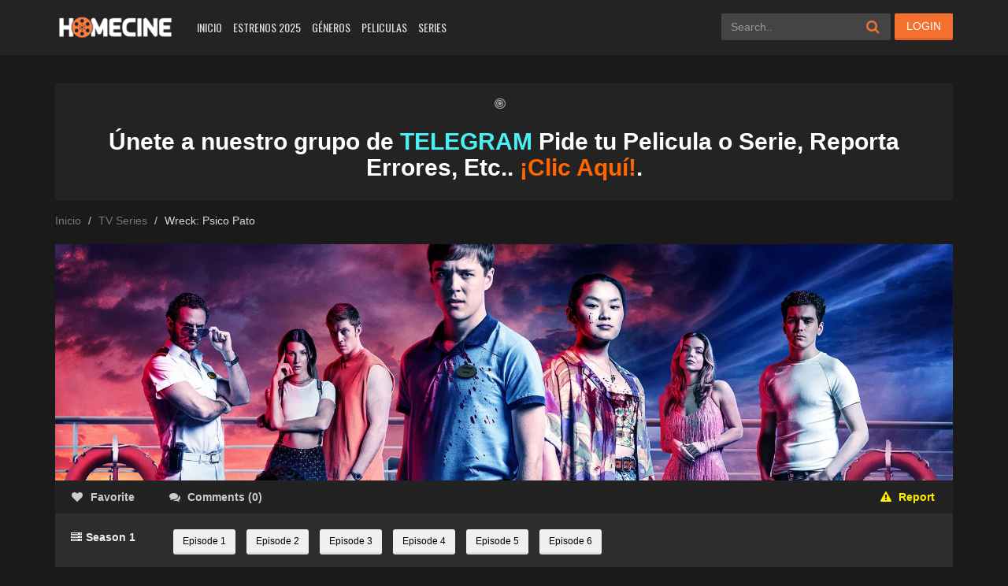

--- FILE ---
content_type: text/html; charset=UTF-8
request_url: https://www3.homecine.to/series/wreck-psico-pato
body_size: 16695
content:
<!DOCTYPE html>
<html xmlns="http://www.w3.org/1999/xhtml" xml:lang="en" lang="es">
 <head>
<meta charset="UTF-8">
<meta name="robots" content="index,follow">
<meta http-equiv="content-language" content="en">
<title>Wreck: Psico Pato  </title>
<meta property="og:image:width" content="300"/>
<meta property="og:image:height" content="425"/>
<meta property="og:image:type" content="image/jpeg"/>
<meta property="og:image" content="https://image.tmdb.org/t/p/w300/3bR8paDozNtcA1Lf7Qx0Q8Hn7uI.jpg"/>
<meta name="viewport" content="width=device-width, initial-scale=1, minimum-scale=1, maximum-scale=1">
<meta name="Generator" content="PsyPlay 1.2.5 and WordPress">
<link rel="shortcut icon" href="https://homecine.to/wp-content/uploads/2018/02/Favhomec.png" type="image/x-icon" />
<meta name='robots' content='max-image-preview:large' />
	<style>img:is([sizes="auto" i], [sizes^="auto," i]) { contain-intrinsic-size: 3000px 1500px }</style>
	<link rel='dns-prefetch' href='//ajax.googleapis.com' />
<link rel='dns-prefetch' href='//www.google.com' />
<link rel="alternate" type="application/rss+xml" title="HomeCine &raquo; Comentario Wreck: Psico Pato del feed" href="https://www3.homecine.to/series/wreck-psico-pato/feed" />
<script type="text/javascript">
/* <![CDATA[ */
window._wpemojiSettings = {"baseUrl":"https:\/\/s.w.org\/images\/core\/emoji\/16.0.1\/72x72\/","ext":".png","svgUrl":"https:\/\/s.w.org\/images\/core\/emoji\/16.0.1\/svg\/","svgExt":".svg","source":{"concatemoji":"https:\/\/www3.homecine.to\/wp-includes\/js\/wp-emoji-release.min.js?ver=e41987db98263df86846f8f645e9e81a"}};
/*! This file is auto-generated */
!function(s,n){var o,i,e;function c(e){try{var t={supportTests:e,timestamp:(new Date).valueOf()};sessionStorage.setItem(o,JSON.stringify(t))}catch(e){}}function p(e,t,n){e.clearRect(0,0,e.canvas.width,e.canvas.height),e.fillText(t,0,0);var t=new Uint32Array(e.getImageData(0,0,e.canvas.width,e.canvas.height).data),a=(e.clearRect(0,0,e.canvas.width,e.canvas.height),e.fillText(n,0,0),new Uint32Array(e.getImageData(0,0,e.canvas.width,e.canvas.height).data));return t.every(function(e,t){return e===a[t]})}function u(e,t){e.clearRect(0,0,e.canvas.width,e.canvas.height),e.fillText(t,0,0);for(var n=e.getImageData(16,16,1,1),a=0;a<n.data.length;a++)if(0!==n.data[a])return!1;return!0}function f(e,t,n,a){switch(t){case"flag":return n(e,"\ud83c\udff3\ufe0f\u200d\u26a7\ufe0f","\ud83c\udff3\ufe0f\u200b\u26a7\ufe0f")?!1:!n(e,"\ud83c\udde8\ud83c\uddf6","\ud83c\udde8\u200b\ud83c\uddf6")&&!n(e,"\ud83c\udff4\udb40\udc67\udb40\udc62\udb40\udc65\udb40\udc6e\udb40\udc67\udb40\udc7f","\ud83c\udff4\u200b\udb40\udc67\u200b\udb40\udc62\u200b\udb40\udc65\u200b\udb40\udc6e\u200b\udb40\udc67\u200b\udb40\udc7f");case"emoji":return!a(e,"\ud83e\udedf")}return!1}function g(e,t,n,a){var r="undefined"!=typeof WorkerGlobalScope&&self instanceof WorkerGlobalScope?new OffscreenCanvas(300,150):s.createElement("canvas"),o=r.getContext("2d",{willReadFrequently:!0}),i=(o.textBaseline="top",o.font="600 32px Arial",{});return e.forEach(function(e){i[e]=t(o,e,n,a)}),i}function t(e){var t=s.createElement("script");t.src=e,t.defer=!0,s.head.appendChild(t)}"undefined"!=typeof Promise&&(o="wpEmojiSettingsSupports",i=["flag","emoji"],n.supports={everything:!0,everythingExceptFlag:!0},e=new Promise(function(e){s.addEventListener("DOMContentLoaded",e,{once:!0})}),new Promise(function(t){var n=function(){try{var e=JSON.parse(sessionStorage.getItem(o));if("object"==typeof e&&"number"==typeof e.timestamp&&(new Date).valueOf()<e.timestamp+604800&&"object"==typeof e.supportTests)return e.supportTests}catch(e){}return null}();if(!n){if("undefined"!=typeof Worker&&"undefined"!=typeof OffscreenCanvas&&"undefined"!=typeof URL&&URL.createObjectURL&&"undefined"!=typeof Blob)try{var e="postMessage("+g.toString()+"("+[JSON.stringify(i),f.toString(),p.toString(),u.toString()].join(",")+"));",a=new Blob([e],{type:"text/javascript"}),r=new Worker(URL.createObjectURL(a),{name:"wpTestEmojiSupports"});return void(r.onmessage=function(e){c(n=e.data),r.terminate(),t(n)})}catch(e){}c(n=g(i,f,p,u))}t(n)}).then(function(e){for(var t in e)n.supports[t]=e[t],n.supports.everything=n.supports.everything&&n.supports[t],"flag"!==t&&(n.supports.everythingExceptFlag=n.supports.everythingExceptFlag&&n.supports[t]);n.supports.everythingExceptFlag=n.supports.everythingExceptFlag&&!n.supports.flag,n.DOMReady=!1,n.readyCallback=function(){n.DOMReady=!0}}).then(function(){return e}).then(function(){var e;n.supports.everything||(n.readyCallback(),(e=n.source||{}).concatemoji?t(e.concatemoji):e.wpemoji&&e.twemoji&&(t(e.twemoji),t(e.wpemoji)))}))}((window,document),window._wpemojiSettings);
/* ]]> */
</script>
<style id='wp-emoji-styles-inline-css' type='text/css'>

	img.wp-smiley, img.emoji {
		display: inline !important;
		border: none !important;
		box-shadow: none !important;
		height: 1em !important;
		width: 1em !important;
		margin: 0 0.07em !important;
		vertical-align: -0.1em !important;
		background: none !important;
		padding: 0 !important;
	}
</style>
<link rel='stylesheet' id='wp-block-library-css' href='https://www3.homecine.to/wp-includes/css/dist/block-library/style.min.css?ver=e41987db98263df86846f8f645e9e81a' type='text/css' media='all' />
<style id='classic-theme-styles-inline-css' type='text/css'>
/*! This file is auto-generated */
.wp-block-button__link{color:#fff;background-color:#32373c;border-radius:9999px;box-shadow:none;text-decoration:none;padding:calc(.667em + 2px) calc(1.333em + 2px);font-size:1.125em}.wp-block-file__button{background:#32373c;color:#fff;text-decoration:none}
</style>
<style id='global-styles-inline-css' type='text/css'>
:root{--wp--preset--aspect-ratio--square: 1;--wp--preset--aspect-ratio--4-3: 4/3;--wp--preset--aspect-ratio--3-4: 3/4;--wp--preset--aspect-ratio--3-2: 3/2;--wp--preset--aspect-ratio--2-3: 2/3;--wp--preset--aspect-ratio--16-9: 16/9;--wp--preset--aspect-ratio--9-16: 9/16;--wp--preset--color--black: #000000;--wp--preset--color--cyan-bluish-gray: #abb8c3;--wp--preset--color--white: #ffffff;--wp--preset--color--pale-pink: #f78da7;--wp--preset--color--vivid-red: #cf2e2e;--wp--preset--color--luminous-vivid-orange: #ff6900;--wp--preset--color--luminous-vivid-amber: #fcb900;--wp--preset--color--light-green-cyan: #7bdcb5;--wp--preset--color--vivid-green-cyan: #00d084;--wp--preset--color--pale-cyan-blue: #8ed1fc;--wp--preset--color--vivid-cyan-blue: #0693e3;--wp--preset--color--vivid-purple: #9b51e0;--wp--preset--gradient--vivid-cyan-blue-to-vivid-purple: linear-gradient(135deg,rgba(6,147,227,1) 0%,rgb(155,81,224) 100%);--wp--preset--gradient--light-green-cyan-to-vivid-green-cyan: linear-gradient(135deg,rgb(122,220,180) 0%,rgb(0,208,130) 100%);--wp--preset--gradient--luminous-vivid-amber-to-luminous-vivid-orange: linear-gradient(135deg,rgba(252,185,0,1) 0%,rgba(255,105,0,1) 100%);--wp--preset--gradient--luminous-vivid-orange-to-vivid-red: linear-gradient(135deg,rgba(255,105,0,1) 0%,rgb(207,46,46) 100%);--wp--preset--gradient--very-light-gray-to-cyan-bluish-gray: linear-gradient(135deg,rgb(238,238,238) 0%,rgb(169,184,195) 100%);--wp--preset--gradient--cool-to-warm-spectrum: linear-gradient(135deg,rgb(74,234,220) 0%,rgb(151,120,209) 20%,rgb(207,42,186) 40%,rgb(238,44,130) 60%,rgb(251,105,98) 80%,rgb(254,248,76) 100%);--wp--preset--gradient--blush-light-purple: linear-gradient(135deg,rgb(255,206,236) 0%,rgb(152,150,240) 100%);--wp--preset--gradient--blush-bordeaux: linear-gradient(135deg,rgb(254,205,165) 0%,rgb(254,45,45) 50%,rgb(107,0,62) 100%);--wp--preset--gradient--luminous-dusk: linear-gradient(135deg,rgb(255,203,112) 0%,rgb(199,81,192) 50%,rgb(65,88,208) 100%);--wp--preset--gradient--pale-ocean: linear-gradient(135deg,rgb(255,245,203) 0%,rgb(182,227,212) 50%,rgb(51,167,181) 100%);--wp--preset--gradient--electric-grass: linear-gradient(135deg,rgb(202,248,128) 0%,rgb(113,206,126) 100%);--wp--preset--gradient--midnight: linear-gradient(135deg,rgb(2,3,129) 0%,rgb(40,116,252) 100%);--wp--preset--font-size--small: 13px;--wp--preset--font-size--medium: 20px;--wp--preset--font-size--large: 36px;--wp--preset--font-size--x-large: 42px;--wp--preset--spacing--20: 0.44rem;--wp--preset--spacing--30: 0.67rem;--wp--preset--spacing--40: 1rem;--wp--preset--spacing--50: 1.5rem;--wp--preset--spacing--60: 2.25rem;--wp--preset--spacing--70: 3.38rem;--wp--preset--spacing--80: 5.06rem;--wp--preset--shadow--natural: 6px 6px 9px rgba(0, 0, 0, 0.2);--wp--preset--shadow--deep: 12px 12px 50px rgba(0, 0, 0, 0.4);--wp--preset--shadow--sharp: 6px 6px 0px rgba(0, 0, 0, 0.2);--wp--preset--shadow--outlined: 6px 6px 0px -3px rgba(255, 255, 255, 1), 6px 6px rgba(0, 0, 0, 1);--wp--preset--shadow--crisp: 6px 6px 0px rgba(0, 0, 0, 1);}:where(.is-layout-flex){gap: 0.5em;}:where(.is-layout-grid){gap: 0.5em;}body .is-layout-flex{display: flex;}.is-layout-flex{flex-wrap: wrap;align-items: center;}.is-layout-flex > :is(*, div){margin: 0;}body .is-layout-grid{display: grid;}.is-layout-grid > :is(*, div){margin: 0;}:where(.wp-block-columns.is-layout-flex){gap: 2em;}:where(.wp-block-columns.is-layout-grid){gap: 2em;}:where(.wp-block-post-template.is-layout-flex){gap: 1.25em;}:where(.wp-block-post-template.is-layout-grid){gap: 1.25em;}.has-black-color{color: var(--wp--preset--color--black) !important;}.has-cyan-bluish-gray-color{color: var(--wp--preset--color--cyan-bluish-gray) !important;}.has-white-color{color: var(--wp--preset--color--white) !important;}.has-pale-pink-color{color: var(--wp--preset--color--pale-pink) !important;}.has-vivid-red-color{color: var(--wp--preset--color--vivid-red) !important;}.has-luminous-vivid-orange-color{color: var(--wp--preset--color--luminous-vivid-orange) !important;}.has-luminous-vivid-amber-color{color: var(--wp--preset--color--luminous-vivid-amber) !important;}.has-light-green-cyan-color{color: var(--wp--preset--color--light-green-cyan) !important;}.has-vivid-green-cyan-color{color: var(--wp--preset--color--vivid-green-cyan) !important;}.has-pale-cyan-blue-color{color: var(--wp--preset--color--pale-cyan-blue) !important;}.has-vivid-cyan-blue-color{color: var(--wp--preset--color--vivid-cyan-blue) !important;}.has-vivid-purple-color{color: var(--wp--preset--color--vivid-purple) !important;}.has-black-background-color{background-color: var(--wp--preset--color--black) !important;}.has-cyan-bluish-gray-background-color{background-color: var(--wp--preset--color--cyan-bluish-gray) !important;}.has-white-background-color{background-color: var(--wp--preset--color--white) !important;}.has-pale-pink-background-color{background-color: var(--wp--preset--color--pale-pink) !important;}.has-vivid-red-background-color{background-color: var(--wp--preset--color--vivid-red) !important;}.has-luminous-vivid-orange-background-color{background-color: var(--wp--preset--color--luminous-vivid-orange) !important;}.has-luminous-vivid-amber-background-color{background-color: var(--wp--preset--color--luminous-vivid-amber) !important;}.has-light-green-cyan-background-color{background-color: var(--wp--preset--color--light-green-cyan) !important;}.has-vivid-green-cyan-background-color{background-color: var(--wp--preset--color--vivid-green-cyan) !important;}.has-pale-cyan-blue-background-color{background-color: var(--wp--preset--color--pale-cyan-blue) !important;}.has-vivid-cyan-blue-background-color{background-color: var(--wp--preset--color--vivid-cyan-blue) !important;}.has-vivid-purple-background-color{background-color: var(--wp--preset--color--vivid-purple) !important;}.has-black-border-color{border-color: var(--wp--preset--color--black) !important;}.has-cyan-bluish-gray-border-color{border-color: var(--wp--preset--color--cyan-bluish-gray) !important;}.has-white-border-color{border-color: var(--wp--preset--color--white) !important;}.has-pale-pink-border-color{border-color: var(--wp--preset--color--pale-pink) !important;}.has-vivid-red-border-color{border-color: var(--wp--preset--color--vivid-red) !important;}.has-luminous-vivid-orange-border-color{border-color: var(--wp--preset--color--luminous-vivid-orange) !important;}.has-luminous-vivid-amber-border-color{border-color: var(--wp--preset--color--luminous-vivid-amber) !important;}.has-light-green-cyan-border-color{border-color: var(--wp--preset--color--light-green-cyan) !important;}.has-vivid-green-cyan-border-color{border-color: var(--wp--preset--color--vivid-green-cyan) !important;}.has-pale-cyan-blue-border-color{border-color: var(--wp--preset--color--pale-cyan-blue) !important;}.has-vivid-cyan-blue-border-color{border-color: var(--wp--preset--color--vivid-cyan-blue) !important;}.has-vivid-purple-border-color{border-color: var(--wp--preset--color--vivid-purple) !important;}.has-vivid-cyan-blue-to-vivid-purple-gradient-background{background: var(--wp--preset--gradient--vivid-cyan-blue-to-vivid-purple) !important;}.has-light-green-cyan-to-vivid-green-cyan-gradient-background{background: var(--wp--preset--gradient--light-green-cyan-to-vivid-green-cyan) !important;}.has-luminous-vivid-amber-to-luminous-vivid-orange-gradient-background{background: var(--wp--preset--gradient--luminous-vivid-amber-to-luminous-vivid-orange) !important;}.has-luminous-vivid-orange-to-vivid-red-gradient-background{background: var(--wp--preset--gradient--luminous-vivid-orange-to-vivid-red) !important;}.has-very-light-gray-to-cyan-bluish-gray-gradient-background{background: var(--wp--preset--gradient--very-light-gray-to-cyan-bluish-gray) !important;}.has-cool-to-warm-spectrum-gradient-background{background: var(--wp--preset--gradient--cool-to-warm-spectrum) !important;}.has-blush-light-purple-gradient-background{background: var(--wp--preset--gradient--blush-light-purple) !important;}.has-blush-bordeaux-gradient-background{background: var(--wp--preset--gradient--blush-bordeaux) !important;}.has-luminous-dusk-gradient-background{background: var(--wp--preset--gradient--luminous-dusk) !important;}.has-pale-ocean-gradient-background{background: var(--wp--preset--gradient--pale-ocean) !important;}.has-electric-grass-gradient-background{background: var(--wp--preset--gradient--electric-grass) !important;}.has-midnight-gradient-background{background: var(--wp--preset--gradient--midnight) !important;}.has-small-font-size{font-size: var(--wp--preset--font-size--small) !important;}.has-medium-font-size{font-size: var(--wp--preset--font-size--medium) !important;}.has-large-font-size{font-size: var(--wp--preset--font-size--large) !important;}.has-x-large-font-size{font-size: var(--wp--preset--font-size--x-large) !important;}
:where(.wp-block-post-template.is-layout-flex){gap: 1.25em;}:where(.wp-block-post-template.is-layout-grid){gap: 1.25em;}
:where(.wp-block-columns.is-layout-flex){gap: 2em;}:where(.wp-block-columns.is-layout-grid){gap: 2em;}
:root :where(.wp-block-pullquote){font-size: 1.5em;line-height: 1.6;}
</style>
<link rel='stylesheet' id='theme-style-css' href='https://www3.homecine.to/wp-content/themes/custom/assets/css/theme.style.css?ver=1.2.5' type='text/css' media='all' />
<link rel='stylesheet' id='maindark-css' href='https://www3.homecine.to/wp-content/themes/custom/assets/css/theme.main.dark.css?ver=1.2.5' type='text/css' media='all' />
<script type="text/javascript" src="https://www3.homecine.to/wp-includes/js/jquery/jquery.min.js?ver=3.7.1" id="jquery-core-js"></script>
<script type="text/javascript" src="https://www3.homecine.to/wp-includes/js/jquery/jquery-migrate.min.js?ver=3.4.1" id="jquery-migrate-js"></script>
<script type="text/javascript" src="https://ajax.googleapis.com/ajax/libs/jquery/2.1.3/jquery.min.js?ver=2.1.3" id="jquery-main-js"></script>
<script type="text/javascript" src="https://www3.homecine.to/wp-content/themes/custom/assets/js/jquery.lazyload.js?ver=1.2.5" id="lazyload-js"></script>
<script type="text/javascript" src="https://www3.homecine.to/wp-content/themes/custom/assets/js/owl.carousel.js?ver=1.2.5" id="owl-carousel-js"></script>
<script type="text/javascript" src="https://www.google.com/recaptcha/api.js?ver=1.2.5" id="recaptcha-js"></script>
<script type="text/javascript" id="psy_front_ajax-js-extra">
/* <![CDATA[ */
var psyAjax = {"url":"https:\/\/www3.homecine.to\/wp-admin\/admin-ajax.php","like":"Favorite","unlike":"Remove Favorite"};
/* ]]> */
</script>
<script type="text/javascript" src="https://www3.homecine.to/wp-content/themes/custom/assets/js/theme.script.min.js?ver=1.2.5" id="psy_front_ajax-js"></script>
<link rel="https://api.w.org/" href="https://www3.homecine.to/wp-json/" /><link rel="EditURI" type="application/rsd+xml" title="RSD" href="https://www3.homecine.to/xmlrpc.php?rsd" />

<link rel="canonical" href="https://www3.homecine.to/series/wreck-psico-pato" />
<link rel='shortlink' href='https://www3.homecine.to/?p=238013' />
<link rel="alternate" title="oEmbed (JSON)" type="application/json+oembed" href="https://www3.homecine.to/wp-json/oembed/1.0/embed?url=https%3A%2F%2Fwww3.homecine.to%2Fseries%2Fwreck-psico-pato" />
<link rel="alternate" title="oEmbed (XML)" type="text/xml+oembed" href="https://www3.homecine.to/wp-json/oembed/1.0/embed?url=https%3A%2F%2Fwww3.homecine.to%2Fseries%2Fwreck-psico-pato&#038;format=xml" />
<style type='text/css'>@media screen and (max-width: 1325px) {#slider:hover .slide-caption { left: auto; right: 320px!important; opacity: 1;}}@media screen and (max-width: 1199px) {#slider:hover .slide-caption { right: 280px!important;}}@media screen and (max-width: 991px) {#slider .slide-caption { right: -280px!important;}#slider:hover .slide-caption {right: 0!important;}}.fb-comments. span iframe, .fb_iframe_widget_fluid_desktop iframe {min-width:100%!important;}.pad { height:20px;}div#content-embed #next-ep-notice .alert-warning { margin: 0; }#slider{width:100%} #slider .slide-caption { left: auto!important; right: -380px!important; } #slider:hover .slide-caption { right: 0!important; left: auto!important; opacity: 1; }.breadcrumb>li+li:before {padding-left:9px;}#mv-info .mvi-content .mvic-desc { width: calc(100% - 160px);padding-right:0;margin-right:0;border-right:0;}#mv-info .mvi-content .mvic-btn{display:none;}@media screen and (max-width: 991px) { #mv-info .mvi-content .mvic-desc {width:100%;} }.wp-video-shortcode video, video.wp-video-shortcode {height:100%!important;}.movieplay .mejs-container.mejs-container-fullscreen { max-height: 100%!important; height: 100%!important; }#main {min-height: calc(100vh - 371px);}.alert-bottom { background: #fe7c3b; }@media screen and (max-width: 520px){#switch-mode{top:8px;right:95px}.mobile-search{left:auto;right:55px}}@media screen and (max-width: 991px){#switch-mode{right:95px}.mobile-search{right:55px}.user-content .uct-avatar{display:none}.user-content .uct-info{padding-left:0}}@media screen and (max-width: 670px){.profiles-wrap .pp-main .ppm-content.user-content.profile,.ppm-content.user-content.profile-comment{padding:40px 20px !important}}@media screen and (max-width: 350px){.user-content .uct-info .block label{width:100%}}@media screen and (max-width: 520px) {#switch-mode { top: 8px; right: 137px;}.mobile-search { left: auto; right: 95px;}}@media screen and (max-width: 991px) {#switch-mode { right: 95px; } .mobile-search {right:95px;}}fake_player section span.barra span.played { background: #ff7b39;}.fake_player section span.barra span.played { background: #ff7b39;}.fake_player section span.controles i.fa:hover { color: #ff7b39;}.fake_player a.lnkplay:hover>.playads i.fa.fa-play { color: #ff7b39;}.fake_player a.lnkplay:hover>span.playads { background: rgba(0,0,0,0);}ann-home a { color: #0d010d;}#logo.night, #logo-home.night {background-image: url(https://homecine.to/wp-content/uploads/2018/05/homedark-1-3.png);}#logo.light, #logo-home.light {background-image: url(https://homecine.to/wp-content/uploads/2018/05/homedark-1-2.png);}#logo, #logo-home {background-image: url(https://homecine.to/wp-content/uploads/2018/05/homedark-1-3.png);}#filter ul.fc-main-list li a.active, #filter ul.fc-main-list li a:hover {background: #ff7b39!important;}#filter .fc-title, .wpas-field .label-container {color: #ff7b39;}.block .ep_title,.jt-info .ep_airdate,a, .movies-letter a.btn-letter:hover{color:#ef7305}a:focus,a:hover{color:#d24d0c}.movies-list-wrap .ml-title span{background:#ff7b39}#slider .slide-caption h2{color:#ff712a}.qtip .qtip-title,a.psy_type{color:#ff7b39}.btn-successful{background:#f3702f;border-bottom:3px solid #e65e2a}.btn-successful:active,.btn-successful:focus,.btn-successful:hover{background:#e2682b;border-bottom:3px solid #c7562a}#top-news .nav li.active a{border-bottom:2px solid #d65103}.movies-list .ml-item .mli-eps{background:rgba(214,82,3,.9)}.footer-social a:hover{color:#ff742f}.sidebar .sb-title{background:#ff7b39}ul.idTabs li a.active,ul.idTabs li a.selected{border-bottom:3px solid #cc5527;background:#e86734}.btn-primary:active,.btn-primary:focus,.btn-primary:hover{background:#d86932;border-bottom:3px solid #bf532a!important}.btn-primary{background:#ef7336;border-bottom:3px solid #e46230!important}.box .box-head .nav-tabs li.active a{background:#ff7b39!important}#menu ul.top-menu li.active a,#menu ul.top-menu li:hover a{color:#f97534}#menu .sub-container ul.sub-menu li:hover a{background:#ff7b39}#menu .sub-container{border-top:1px solid #e87339}#searchform .fa{color:#e87339}#mv-info .mvi-cover:before,.movies-list .ml-item .ml-mask:after{background-image:url(https://www3.homecine.to/wp-content/themes/custom/assets/css/img/buttons/btn-overlay-orange.png)}#button-favorite a.liked i.fa{color:#ea6727}.footer-tags a:hover{color:#ff7c19}.test_container .nav>li.active>a:focus,.test_container .nav>li.active>a {background:#f3702f!important;}#lnk-dl-button, #lnk-watch-button {background:#f3702f;}#lnk-watch-button:hover, #lnk-dl-button:hover { background:#d06029;!important}.pagination>.active>a, .pagination>.active>a:focus, .pagination>.active>a:hover, .pagination>.active>span, .pagination>.active>span:focus, .pagination>.active>span:hover { background:#f3702f;}form#psy-loginform p input[type=submit] {background:#f3702f;border-bottom: 3px solid #e65e2a!important;}form#psy-loginform p input[type=submit]:hover {background: #e2682b;border-bottom: 3px solid #c7562a!important;}@media screen and (max-width: 991px) {.movies-list-wrap .ml-title span { background:none; }#menu .sub-container {border:0;}#menu ul.top-menu li a {color:#ff722c!important; }}.tvseason .les-content a:hover {border-bottom:3px solid #e65e2a;background:#f3702f;}.home-main #hm-search button, .search-suggest ul li.ss-bottom a { background: #ff7b39;}.search-suggest ul {border-top: 1px solid #ff7b39;}a.comment-reply-link, #respond p input.submit {color: #fff; background: #f3702f;} a.comment-reply-link:hover, #respond p input.submit:hover {color: #fff; background: #d06029;}#mv-keywords a:hover { color: #ec5f0f; } .cssload span, .cssload span:before, .cssload span:after { border: 2px solid #f3702f; }</style></style><link rel="icon" href="https://www3.homecine.to/wp-content/uploads/2019/10/cropped-ICONO512x512-1-32x32.png" sizes="32x32" />
<link rel="icon" href="https://www3.homecine.to/wp-content/uploads/2019/10/cropped-ICONO512x512-1-192x192.png" sizes="192x192" />
<link rel="apple-touch-icon" href="https://www3.homecine.to/wp-content/uploads/2019/10/cropped-ICONO512x512-1-180x180.png" />
<meta name="msapplication-TileImage" content="https://www3.homecine.to/wp-content/uploads/2019/10/cropped-ICONO512x512-1-270x270.png" />
		<style type="text/css" id="wp-custom-css">
			/* PART 2 - Upon Lazy Load */
img.litespeed-loaded{
    -webkit-transition: opacity .5s linear 0.2s;
    -moz-transition: opacity .5s linear 0.2s;
    transition: opacity .5s linear 0.2s;
    opacity: 1;
}		</style>
		</head>
<body>
<!--header-->
<header>
<div class="container">
<div class="header-logo">
<a title="HomeCine" href="https://www3.homecine.to" id="logo"></a>
</div>
<div class="mobile-menu"><i class="fa fa-reorder"></i></div>
<div class="mobile-search"><i class="fa fa-search"></i></div>
<div id="menu">
<ul id="menu-menu-oficial-2k19" class="top-menu"><li id="menu-item-24256" class="menu-item menu-item-type-custom menu-item-object-custom menu-item-24256"><a href="https://homecine.to">Inicio</a></li>
<li id="menu-item-267297" class="menu-item menu-item-type-taxonomy menu-item-object-release-year menu-item-267297"><a href="https://www3.homecine.to/release-year/2025">Estrenos 2025</a></li>
<li id="menu-item-24258" class="menu-item menu-item-type-custom menu-item-object-custom menu-item-has-children menu-item-24258"><a href="#">Géneros</a>
<div class='sub-container' style='display: none;'><ul class='sub-menu'>
	<li id="menu-item-24259" class="menu-item menu-item-type-taxonomy menu-item-object-category menu-item-24259"><a href="https://www3.homecine.to/genre/accion">Acción</a></li>
	<li id="menu-item-24260" class="menu-item menu-item-type-taxonomy menu-item-object-category menu-item-24260"><a href="https://www3.homecine.to/genre/action-adventure">Action &amp; Adventure</a></li>
	<li id="menu-item-24261" class="menu-item menu-item-type-taxonomy menu-item-object-category menu-item-24261"><a href="https://www3.homecine.to/genre/animacion">Animación</a></li>
	<li id="menu-item-24262" class="menu-item menu-item-type-taxonomy menu-item-object-category menu-item-24262"><a href="https://www3.homecine.to/genre/aventura">Aventura</a></li>
	<li id="menu-item-24263" class="menu-item menu-item-type-taxonomy menu-item-object-category menu-item-24263"><a href="https://www3.homecine.to/genre/belica">Bélica</a></li>
	<li id="menu-item-24264" class="menu-item menu-item-type-taxonomy menu-item-object-category menu-item-24264"><a href="https://www3.homecine.to/genre/biografia">Biografía</a></li>
	<li id="menu-item-24265" class="menu-item menu-item-type-taxonomy menu-item-object-category menu-item-24265"><a href="https://www3.homecine.to/genre/ciencia-ficcion">Ciencia ficción</a></li>
	<li id="menu-item-24266" class="menu-item menu-item-type-taxonomy menu-item-object-category current-tvshows-ancestor current-menu-parent current-tvshows-parent menu-item-24266"><a href="https://www3.homecine.to/genre/peliculas-de-comedia">Comedia</a></li>
	<li id="menu-item-24267" class="menu-item menu-item-type-taxonomy menu-item-object-category menu-item-24267"><a href="https://www3.homecine.to/genre/comedia">Comedia (s)</a></li>
	<li id="menu-item-24268" class="menu-item menu-item-type-taxonomy menu-item-object-category menu-item-24268"><a href="https://www3.homecine.to/genre/crimen">Crimen</a></li>
	<li id="menu-item-24269" class="menu-item menu-item-type-taxonomy menu-item-object-category menu-item-24269"><a href="https://www3.homecine.to/genre/deporte">Deporte</a></li>
	<li id="menu-item-24271" class="menu-item menu-item-type-taxonomy menu-item-object-category menu-item-24271"><a href="https://www3.homecine.to/genre/drama">Drama</a></li>
	<li id="menu-item-24272" class="menu-item menu-item-type-taxonomy menu-item-object-category menu-item-24272"><a href="https://www3.homecine.to/genre/familia">Familia</a></li>
	<li id="menu-item-24273" class="menu-item menu-item-type-taxonomy menu-item-object-category menu-item-24273"><a href="https://www3.homecine.to/genre/fantasia">Fantasía</a></li>
	<li id="menu-item-24274" class="menu-item menu-item-type-taxonomy menu-item-object-category menu-item-24274"><a href="https://www3.homecine.to/genre/guerra">Guerra</a></li>
	<li id="menu-item-24275" class="menu-item menu-item-type-taxonomy menu-item-object-category menu-item-24275"><a href="https://www3.homecine.to/genre/historia">Historia</a></li>
	<li id="menu-item-24276" class="menu-item menu-item-type-taxonomy menu-item-object-category current-tvshows-ancestor current-menu-parent current-tvshows-parent menu-item-24276"><a href="https://www3.homecine.to/genre/misterio">Misterio</a></li>
	<li id="menu-item-24277" class="menu-item menu-item-type-taxonomy menu-item-object-category menu-item-24277"><a href="https://www3.homecine.to/genre/musica">Música</a></li>
	<li id="menu-item-24282" class="menu-item menu-item-type-taxonomy menu-item-object-category menu-item-24282"><a href="https://www3.homecine.to/genre/romance">Romance</a></li>
	<li id="menu-item-24283" class="menu-item menu-item-type-taxonomy menu-item-object-category menu-item-24283"><a href="https://www3.homecine.to/genre/sci-fi-fantasy">Sci-Fi &amp; Fantasy</a></li>
	<li id="menu-item-24284" class="menu-item menu-item-type-taxonomy menu-item-object-category menu-item-24284"><a href="https://www3.homecine.to/genre/soap">Soap</a></li>
	<li id="menu-item-24285" class="menu-item menu-item-type-taxonomy menu-item-object-category menu-item-24285"><a href="https://www3.homecine.to/genre/suspense">Suspense</a></li>
	<li id="menu-item-24286" class="menu-item menu-item-type-taxonomy menu-item-object-category menu-item-24286"><a href="https://www3.homecine.to/genre/talk">Talk</a></li>
	<li id="menu-item-24287" class="menu-item menu-item-type-taxonomy menu-item-object-category menu-item-24287"><a href="https://www3.homecine.to/genre/terror">Terror</a></li>
	<li id="menu-item-24288" class="menu-item menu-item-type-taxonomy menu-item-object-category menu-item-24288"><a href="https://www3.homecine.to/genre/war-politics">War &amp; Politics</a></li>
	<li id="menu-item-24289" class="menu-item menu-item-type-taxonomy menu-item-object-category menu-item-24289"><a href="https://www3.homecine.to/genre/western">Western</a></li>
</ul></div>
</li>
<li id="menu-item-24290" class="menu-item menu-item-type-post_type menu-item-object-page menu-item-24290"><a href="https://www3.homecine.to/peliculas-nuevas">Peliculas</a></li>
<li id="menu-item-24291" class="menu-item menu-item-type-custom menu-item-object-custom menu-item-24291"><a href="https://homecine.to/series">Series</a></li>
</ul><div class="clearfix"></div>
</div>
<div id="top-user">
<div class="top-user-content guest">
<style tyle="text/css">

</style>
<a href="#pt-login" class="btn btn-successful btn-login" title="Login" data-target="" data-toggle="modal"> LOGIN</a>
</div>
</div>
<div id="search">
<div class="search-content">
<form method="get" id="searchform" action="https://www3.homecine.to">
<input class="form-control search-input" type="text" placeholder="Search.." name="s" id="s" value="" data-swplive="true">
<button type="submit"><i class="fa fa-search"></i></button>

</form>
</div>
</div>
<div class="clearfix"></div>
</div>
</header>
<!--/header-->
<div class="header-pad"></div>

<div id="main" class="page-detail" style="padding-top: 70px;">
<div class="container">
<div class="pad"></div>
<div class="main-content main-detail">
<div id="cookiedata" class="ann-home alert text-center" style=" font-size: 16px; font-weight: bold; background: #232323; color: #fff;">
<span><i class="fa fa-blink fa-bullseye mr10"></i> <h2>Únete a nuestro grupo de <span style="color: #ffffff;"><span style="color: #4AF1F2;">TELEGRAM</span> Pide tu Pelicula o Serie, Reporta Errores, Etc.. </span> <span style="color: #ffffff;"><a style="color: #ff6600;" href="https://t.me/homecineoficial" target="_blank" rel="noopener">¡Clic Aquí!</a>.</span></h2></span>
</div>
<div id="bread">
		<ol class="breadcrumb" itemtype="https://schema.org/BreadcrumbList" itemscope>
		<li itemtype="https://schema.org/ListItem" itemscope itemprop="itemListElement"><a itemprop="item" href="https://www3.homecine.to">Inicio </a></li><li><a href="https://www3.homecine.to/series/">TV Series </a></li><li class="active">Wreck: Psico Pato</li></ol></div>
 			
<div id="mv-info">

<div id="content-embed" style="display:block;">
<div id="content-cover" style="background-image:url(https://image.tmdb.org/t/p/original/otEtkDdCPpco8757R7H5r0zgdsp.jpg);"></div>
<div id="bar-player">
<style>#bar-player span:after {content: ""!important;}</style>
<a href="https://www3.homecine.to/series/wreck-psico-pato#mv-info" class="btn bp-btn-light" style="display:none;"><i class="fa fa-lightbulb-o" ></i> <span>Turn off light</span></a>

	                    <span id="button-favorite">
										<a href="javascript:void(0)" class="sl-button btn bp-btn-like sl-button-238013" data-nonce="49705b7ab4" data-post-id="238013" data-iscomment="0" title="Favorite"><i class="fa fa-heart"></i>Favorite</a><span id="sl-loader"></span>					    
                    </span>
					

<a href="https://www3.homecine.to/series/wreck-psico-pato#commentfb" class="btn bp-btn-review"><i class="fa fa-comments"></i>
<span>Comments</span> 
(<span id="comment-count">0</span>)
</a>

<a class="btn bp-btn-report" data-target="#pop-report" data-toggle="modal" style="color: #fff000; float: right"><i class="fa fa-warning"></i> <span>Report</span></a>

<div class="clearfix"></div>
</div>


 
<div id="seasons">


<div class="tvseason" >    

<div class="les-title"> <i class="fa fa-server mr5"></i><strong>Season 1</strong></div>


<div class="les-content" style="display: block">
<a href="https://www3.homecine.to/episode/wreck-psico-pato-temporada-1-capitulo-1">
Episode 1 </a>
 
<a href="https://www3.homecine.to/episode/wreck-psico-pato-temporada-1-capitulo-2">
Episode 2 </a>
 
<a href="https://www3.homecine.to/episode/wreck-psico-pato-temporada-1-capitulo-3">
Episode 3 </a>
 
<a href="https://www3.homecine.to/episode/wreck-psico-pato-temporada-1-capitulo-4">
Episode 4 </a>
 
<a href="https://www3.homecine.to/episode/wreck-psico-pato-temporada-1-capitulo-5">
Episode 5 </a>
 
<a href="https://www3.homecine.to/episode/wreck-psico-pato-temporada-1-capitulo-6">
Episode 6 </a>
 
 

</div>








</div>
 
 
</div>
</div>
  

 			
  
 <div class="mvi-content" itemscope itemtype="http://schema.org/TVSeries" style="margin-top:0;">
<!-- Micro data -->
<meta itemprop="datePublished" content="2023-11-13T23:57:31-04:00"/>
<meta itemprop="url" content="https://www3.homecine.to/series/wreck-psico-pato" />
<!-- end Micro data -->
<div class="mvic-btn">
<div class="clearfix"></div>
 </div>
 <div class="thumb mvic-thumb" style="background-image: url('https://image.tmdb.org/t/p/w185/3bR8paDozNtcA1Lf7Qx0Q8Hn7uI.jpg');">
<img itemprop="image" title="Wreck: Psico Pato" alt="Wreck: Psico Pato" src="https://image.tmdb.org/t/p/w185/3bR8paDozNtcA1Lf7Qx0Q8Hn7uI.jpg" class="hidden" style="width: 140px; height: 210px;">
</div>
 <div class="mvic-desc">
<h3 itemprop="name">Wreck: Psico Pato</h3>
<div class="block-trailer">
<a data-target="#pop-trailer" data-toggle="modal" class="pop-trailer btn btn-primary">
<i class="fa fa-video-camera mr5"></i>Trailer</a>
</div>
<div class="block-social">
<!-- Go to www.addthis.com/dashboard to customize your tools --> 
<div class="addthis_inline_share_toolbox"></div>
</div>
<div itemprop="description" class="desc">
<p class="f-desc">El Sacramentum es un crucero de lujo cuya tripulación está formada por un grupo de jóvenes que se embarcan en busca de fiestas. Entre ellos está Jamie, un veinteañero que se une a la tripulación bajo una identidad ficticia para descubrir la verdad sobre el suicidio de su hermana en el último viaje del barco. Allí descubrirá un macabro juego dirigido por una organización en la sombra impulsada por la codicia y la sed de sangre, donde los pasajeros luchan por no caer en manos del villano más carismático: Quacky, el psicopato.</p>
</div>
<div class="mvic-info">
<div class="mvici-left">
<p>
<strong>Genre: </strong>
<a href="https://www3.homecine.to/genre/peliculas-de-comedia" rel="category tag">Comedia</a>,&nbsp;<a href="https://www3.homecine.to/genre/misterio" rel="category tag">Misterio</a></p>
<p><strong>Director: </strong><span itemprop="director"><a href="https://www3.homecine.to/director/ryan-j-brown" rel="tag">Ryan J. Brown</a></span></p><p ><strong>Actors: </strong><span ><a href="https://www3.homecine.to/stars/ali-hardiman" rel="tag">Ali Hardiman</a>, <a href="https://www3.homecine.to/stars/alice-nokes" rel="tag">Alice Nokes</a>, <a href="https://www3.homecine.to/stars/amber-grappy" rel="tag">Amber Grappy</a>, <a href="https://www3.homecine.to/stars/anthony-rickman" rel="tag">Anthony Rickman</a>, <a href="https://www3.homecine.to/stars/donald-sage-mackay" rel="tag">Donald Sage Mackay</a>, <a href="https://www3.homecine.to/stars/harriet-webb" rel="tag">Harriet Webb</a>, <a href="https://www3.homecine.to/stars/jack-rowan" rel="tag">Jack Rowan</a>, <a href="https://www3.homecine.to/stars/james-phoon" rel="tag">James Phoon</a>, <a href="https://www3.homecine.to/stars/jodie-tyack" rel="tag">Jodie Tyack</a>, <a href="https://www3.homecine.to/stars/louis-boyer" rel="tag">Louis Boyer</a>, <a href="https://www3.homecine.to/stars/louise-parker" rel="tag">Louise Parker</a>, <a href="https://www3.homecine.to/stars/marcia-lecky" rel="tag">Marcia Lecky</a>, <a href="https://www3.homecine.to/stars/ned-costello" rel="tag">Ned Costello</a>, <a href="https://www3.homecine.to/stars/oscar-kennedy" rel="tag">Oscar Kennedy</a>, <a href="https://www3.homecine.to/stars/ramanique-ahluwalia" rel="tag">Ramanique Ahluwalia</a>, <a href="https://www3.homecine.to/stars/thaddea-graham" rel="tag">Thaddea Graham</a>, <a href="https://www3.homecine.to/stars/warren-james-dunning" rel="tag">Warren James Dunning</a></span></p><p><strong>Studio: </strong><span itemprop="productionCompany"><a href="https://www3.homecine.to/studio/euston-films" rel="tag">Euston Films</a></span></p></div>
<div class="mvici-right">
<p><strong>TV Status:</strong> <span itemprop="duration">Returning Series</span></p>
 
<p><strong>Duration:</strong> <span itemprop="duration">42 min</span></p>
 
<p><strong>Release:</strong> <a href="https://www3.homecine.to/release-year/2022" rel="tag">2022</a></p>
 <div itemscope itemtype="http://schema.org/VideoObject">       
<meta itemprop="embedUrl" content="https://www.youtube.com/embed/FL2IsV7tvzc"><meta itemprop="name" content="Wreck: Psico Pato">
<meta itemprop="thumbnailUrl" conTent="https://image.tmdb.org/t/p/original/otEtkDdCPpco8757R7H5r0zgdsp.jpg"><meta itemprop="uploadDate" content="">
</div>
<!-- Micro data -->
<meta itemprop="url" content="https://www3.homecine.to/series/wreck-psico-pato" />
<meta itemprop="datePublished" content=""/>

<!-- Micro data -->				

<div class="imdb_r" itemtype="http://schema.org/AggregateRating" itemscope="" itemprop="aggregateRating">
 
<p><strong>TMDb:</strong> <span itemprop="ratingValue" class="imdb-r">5.714</span></p>
<p><strong>Networks: </strong><a href="https://www3.homecine.to/networks/bbc-three" rel="tag">BBC Three</a></p></div>
</div>
<div class="clearfix"></div>
</div>
<div class="clearfix"></div>
</div>
<div class="clearfix"></div>
</div>
  


</div>

<!-- keywords -->
<!-- /keywords -->

<!-- movie images -->
<div class="mvi-images">
<div id="backdrops" class="galeria">
  <div class="galeria_img"><img itemprop="image" src="https://image.tmdb.org/t/p/w300/otEtkDdCPpco8757R7H5r0zgdsp.jpg" alt="Wreck: Psico Pato" /></div>
<div class="galeria_img"><img itemprop="image" src="https://image.tmdb.org/t/p/w300/8HOiYwwTV0Q3oVhKqejBF8f1Wzg.jpg" alt="Wreck: Psico Pato" /></div>
<div class="galeria_img"><img itemprop="image" src="https://image.tmdb.org/t/p/w300/1Vg4Tg0LIrl9c5OZaenaQk2RQa1.jpg" alt="Wreck: Psico Pato" /></div>
<div class="galeria_img"><img itemprop="image" src="https://image.tmdb.org/t/p/w300/dYZDWNN9pFtdFndp31vxcPBTCQq.jpg" alt="Wreck: Psico Pato" /></div>
<div class="clearfix"></div>
</div>
<div class="clearfix"></div>
</div>
<!-- / movie images -->


 			


<div id="commentfb">
<div class="comentarios">
 
<h3 class="title">Comments </h3>	<div id="respond" class="comment-respond">
		<h3 id="reply-title" class="comment-reply-title">Deja una respuesta <small><a rel="nofollow" id="cancel-comment-reply-link" href="/series/wreck-psico-pato#respond" style="display:none;">Cancelar la respuesta</a></small></h3><form action="https://www3.homecine.to/wp-comments-post.php" method="post" id="commentform" class="comment-form"><p class="comment-notes"><span id="email-notes">Tu dirección de correo electrónico no será publicada.</span> <span class="required-field-message">Los campos obligatorios están marcados con <span class="required">*</span></span></p><p class="comment-form-comment"><label for="comment">Comentario <span class="required">*</span></label> <textarea id="comment" name="comment" cols="45" rows="8" maxlength="65525" required="required"></textarea></p><p class="comment-form-author"><label for="author">Nombre <span class="required">*</span></label> <input id="author" name="author" type="text" value="" size="30" maxlength="245" autocomplete="name" required="required" /></p>
<p class="comment-form-email"><label for="email">Correo electrónico <span class="required">*</span></label> <input id="email" name="email" type="text" value="" size="30" maxlength="100" aria-describedby="email-notes" autocomplete="email" required="required" /></p>
<p class="form-submit"><input name="submit" type="submit" id="submit" class="submit" value="Publicar el comentario" /> <input type='hidden' name='comment_post_ID' value='238013' id='comment_post_ID' />
<input type='hidden' name='comment_parent' id='comment_parent' value='0' />
</p></form>	</div><!-- #respond -->
	<section id="comments" class="themeform">
</section></div>


</div>

<!--related-->
<div class="movies-list-wrap mlw-related">
<div class="ml-title ml-title-page">
<span>Series Relacionadas</span>
</div>
<div class="movies-list movies-list-full">
<div data-movie-id="250046" class="ml-item">
<a href="https://www3.homecine.to/series/bandoleros" data-url="" class="ml-mask jt" data-hasqtip="112" oldtitle="Bandoleros" title="">


<img data-original="https://image.tmdb.org/t/p/w185/haQLxkyQAJsFNDUKc7VW26CAmkn.jpg"class="lazy thumb mli-thumb" alt="Bandoleros">
<span class="mli-info"><h2>Bandoleros</h2></span>
</a>
			
<div id="hidden_tip">
<div id="" class="qtip-title">Bandoleros</div>


<div class="jtip-top">
<div class="jt-info jt-imdb">TMDb: 7.5</div>
   
   
<div class="jt-info"><a href="https://www3.homecine.to/release-year/2024" rel="tag">2024</a></div>


<div class="jt-info">N/A</div>
<div class="clearfix"></div>
</div>

 <p class="f-desc"><p>Briganti En el siglo XIX, cuando las tierras del sur de Italia eran territorio de bandidos, Filomena deja su acomodada pero triste vida para protagonizar una peligrosa búsqueda del tesoro.</p>
</p>

<div class="block">Status: Returning Series</div>

    <div class="block">Genre: <a href="https://www3.homecine.to/genre/drama" rel="category tag">Drama</a> </div>

<div class="jtip-bottom">
<a href="https://www3.homecine.to/series/bandoleros" class="btn btn-block btn-successful"><i class="fa fa-play-circle mr10"></i>
Watch Series</a>

<a href="javascript:void(0)" class="sl-button btn bp-btn-like sl-button-250046" data-nonce="49705b7ab4" data-post-id="250046" data-iscomment="0" title="Favorite"><i class="fa fa-heart"></i>Favorite</a><span id="sl-loader"></span></div>

</div>
</div><div data-movie-id="112809" class="ml-item">
<a href="https://www3.homecine.to/series/my-mad-fat-diary" data-url="" class="ml-mask jt" data-hasqtip="112" oldtitle="My Mad Fat Diary" title="">
 
<span class="mli-quality">480p</span>


<img data-original="https://image.tmdb.org/t/p/w185/bN53l8O2KNcX7ciZNd1EQsj2Tj7.jpg"class="lazy thumb mli-thumb" alt="My Mad Fat Diary">
<span class="mli-info"><h2>My Mad Fat Diary</h2></span>
</a>
			
<div id="hidden_tip">
<div id="" class="qtip-title">My Mad Fat Diary</div>
<div class="jtip-quality">480p</div>


<div class="jtip-top">
<div class="jt-info jt-imdb">TMDb: 8.1</div>
   
   
<div class="jt-info"><a href="https://www3.homecine.to/release-year/2013" rel="tag">2013</a></div>


<div class="jt-info">45 min</div>
<div class="clearfix"></div>
</div>

 <p class="f-desc"><p>Situado en la ciudad de Stamford, Lincolnshire, en 1996, sigue la historia de una niña de 16 años de edad, que pesa 231 libras, Rae, y que acababa de salir&#8230;</p>
</p>

<div class="block">Status: Ended</div>

    <div class="block">Genre: <a href="https://www3.homecine.to/genre/peliculas-de-comedia" rel="category tag">Comedia</a>, <a href="https://www3.homecine.to/genre/drama" rel="category tag">Drama</a> </div>

<div class="jtip-bottom">
<a href="https://www3.homecine.to/series/my-mad-fat-diary" class="btn btn-block btn-successful"><i class="fa fa-play-circle mr10"></i>
Watch Series</a>

<a href="javascript:void(0)" class="sl-button btn bp-btn-like sl-button-112809" data-nonce="49705b7ab4" data-post-id="112809" data-iscomment="0" title="Favorite"><i class="fa fa-heart"></i>Favorite</a><span id="sl-loader"></span></div>

</div>
</div><div data-movie-id="237885" class="ml-item">
<a href="https://www3.homecine.to/series/bake-off-celebrity-el-gran-pastelero-colombia" data-url="" class="ml-mask jt" data-hasqtip="112" oldtitle="Bake Off Celebrity, El Gran Pastelero: Colombia" title="">
 
<span class="mli-quality">720p</span>


<img data-original="https://image.tmdb.org/t/p/w185/fg2eHiCuAMRerzu28H5DYHKVbNl.jpg"class="lazy thumb mli-thumb" alt="Bake Off Celebrity, El Gran Pastelero: Colombia">
<span class="mli-info"><h2>Bake Off Celebrity, El Gran Pastelero: Colombia</h2></span>
</a>
			
<div id="hidden_tip">
<div id="" class="qtip-title">Bake Off Celebrity, El Gran Pastelero: Colombia</div>
<div class="jtip-quality">720p</div>


<div class="jtip-top">
<div class="jt-info jt-imdb">TMDb: 4</div>
   
   
<div class="jt-info"><a href="https://www3.homecine.to/release-year/2022" rel="tag">2022</a></div>


<div class="jt-info">N/A</div>
<div class="clearfix"></div>
</div>

 <p class="f-desc"><p>Una dulce competencia donde doce celebridades deberán demostrar sus habilidades en la pastelería. Cada uno de ellos deberá amasar, hornear y decorar exquisitos postres y así, conquistar el paladar de&#8230;</p>
</p>

<div class="block">Status: Returning Series</div>


<div class="jtip-bottom">
<a href="https://www3.homecine.to/series/bake-off-celebrity-el-gran-pastelero-colombia" class="btn btn-block btn-successful"><i class="fa fa-play-circle mr10"></i>
Watch Series</a>

<a href="javascript:void(0)" class="sl-button btn bp-btn-like sl-button-237885" data-nonce="49705b7ab4" data-post-id="237885" data-iscomment="0" title="Favorite"><i class="fa fa-heart"></i>Favorite</a><span id="sl-loader"></span></div>

</div>
</div><div data-movie-id="185245" class="ml-item">
<a href="https://www3.homecine.to/series/schneller-als-die-angst" data-url="" class="ml-mask jt" data-hasqtip="112" oldtitle="Schneller als die Angst" title="">
 
<span class="mli-quality">720p</span>


<img data-original="https://image.tmdb.org/t/p/w185/aydtJIZRtDOxKQiuM9mN3tE0cyp.jpg"class="lazy thumb mli-thumb" alt="Schneller als die Angst">
<span class="mli-info"><h2>Schneller als die Angst</h2></span>
</a>
			
<div id="hidden_tip">
<div id="" class="qtip-title">Schneller als die Angst</div>
<div class="jtip-quality">720p</div>


<div class="jtip-top">
<div class="jt-info jt-imdb">TMDb: 8</div>
   
   
<div class="jt-info"><a href="https://www3.homecine.to/release-year/2021" rel="tag">2021</a></div>


<div class="jt-info">45,46,47,48,49 min</div>
<div class="clearfix"></div>
</div>

 <p class="f-desc"><p>Faster Than Fear</p>
</p>

<div class="block">Status: Returning Series</div>

    <div class="block">Genre: <a href="https://www3.homecine.to/genre/crimen" rel="category tag">Crimen</a> </div>

<div class="jtip-bottom">
<a href="https://www3.homecine.to/series/schneller-als-die-angst" class="btn btn-block btn-successful"><i class="fa fa-play-circle mr10"></i>
Watch Series</a>

<a href="javascript:void(0)" class="sl-button btn bp-btn-like sl-button-185245" data-nonce="49705b7ab4" data-post-id="185245" data-iscomment="0" title="Favorite"><i class="fa fa-heart"></i>Favorite</a><span id="sl-loader"></span></div>

</div>
</div><div data-movie-id="182457" class="ml-item">
<a href="https://www3.homecine.to/series/totems" data-url="" class="ml-mask jt" data-hasqtip="112" oldtitle="Totems" title="">


<img data-original="https://image.tmdb.org/t/p/w185/rfNr4bwXgoqQhwdmzPcl1OWq4NS.jpg"class="lazy thumb mli-thumb" alt="Totems">
<span class="mli-info"><h2>Totems</h2></span>
</a>
			
<div id="hidden_tip">
<div id="" class="qtip-title">Totems</div>


<div class="jtip-top">
<div class="jt-info jt-imdb"> IMDb: N/A</div>
   
   
<div class="jt-info"><a href="https://www3.homecine.to/release-year/2022" rel="tag">2022</a></div>


<div class="jt-info">52 min</div>
<div class="clearfix"></div>
</div>

 <p class="f-desc"><p>Ambientada en 1965 en medio de la Guerra Fría, Totems sigue a un científico francés, Francis Mareuil, que comienza a trabajar como espía. Mientras trabajaba para el Servicio Secreto francés&#8230;</p>
</p>

<div class="block">Status: In Production</div>

    <div class="block">Genre: <a href="https://www3.homecine.to/genre/drama" rel="category tag">Drama</a> </div>

<div class="jtip-bottom">
<a href="https://www3.homecine.to/series/totems" class="btn btn-block btn-successful"><i class="fa fa-play-circle mr10"></i>
Watch Movie</a>

<a href="javascript:void(0)" class="sl-button btn bp-btn-like sl-button-182457" data-nonce="49705b7ab4" data-post-id="182457" data-iscomment="0" title="Favorite"><i class="fa fa-heart"></i>Favorite</a><span id="sl-loader"></span></div>

</div>
</div><div data-movie-id="110391" class="ml-item">
<a href="https://www3.homecine.to/series/lucky-bay" data-url="" class="ml-mask jt" data-hasqtip="112" oldtitle="Lucky Bay" title="">
 
<span class="mli-quality">HD 720p</span>


<img data-original="https://image.tmdb.org/t/p/w185/5TxSc13KKRnyiKXJJohIA8GYGi8.jpg"class="lazy thumb mli-thumb" alt="Lucky Bay">
<span class="mli-info"><h2>Lucky Bay</h2></span>
</a>
			
<div id="hidden_tip">
<div id="" class="qtip-title">Lucky Bay</div>
<div class="jtip-quality">HD 720p</div>


<div class="jtip-top">
<div class="jt-info jt-imdb">TMDb: 5</div>
   
   
<div class="jt-info"><a href="https://www3.homecine.to/release-year/2020" rel="tag">2020</a></div>


<div class="jt-info">41 min</div>
<div class="clearfix"></div>
</div>

 <p class="f-desc"><p>Cuando la oficial de policía Johanna Strand regresa a su ciudad natal, Hammarvik, para asistir al funeral de su madre, espera quedarse solo unas pocas noches, pero se encuentra el&#8230;</p>
</p>

<div class="block">Status: Returning Series</div>

    <div class="block">Genre: <a href="https://www3.homecine.to/genre/crimen" rel="category tag">Crimen</a>, <a href="https://www3.homecine.to/genre/drama" rel="category tag">Drama</a>, <a href="https://www3.homecine.to/genre/soap" rel="category tag">Soap</a> </div>

<div class="jtip-bottom">
<a href="https://www3.homecine.to/series/lucky-bay" class="btn btn-block btn-successful"><i class="fa fa-play-circle mr10"></i>
Watch Series</a>

<a href="javascript:void(0)" class="sl-button btn bp-btn-like sl-button-110391" data-nonce="49705b7ab4" data-post-id="110391" data-iscomment="0" title="Favorite"><i class="fa fa-heart"></i>Favorite</a><span id="sl-loader"></span></div>

</div>
</div> </div>
</div>
<!--/related-->


 			
</div>
</div>

<div id="overlay"></div>

<!-- Modal -->
<div class="modal fade modal-cuz modal-trailer" id="pop-trailer" tabindex="-1" role="dialog" aria-labelledby="myModalLabel" aria-hidden="true">
<div class="modal-dialog">
<div class="modal-content">
<div class="modal-header">
<button type="button" class="close" data-dismiss="modal" aria-label="Close"><i class="fa fa-close"></i>
</button>
<h4 class="modal-title" id="myModalLabel">Trailer: Wreck: Psico Pato</h4>
</div>
<div class="modal-body">
<div class="modal-body-trailer">
<iframe id="iframe-trailer" width="600" height="450" src="//www.youtube.com/embed/FL2IsV7tvzc" frameborder="0" allowfullscreen></iframe><div itemscope itemtype="http://schema.org/VideoObject">       
<meta itemprop="embedUrl" content="https://www.youtube.com/embed/FL2IsV7tvzc"><meta itemprop="name" content="Wreck: Psico Pato">
<meta itemprop="description" conTent="Wreck: Psico Pato Trailer">
<meta itemprop="thumbnailUrl" conTent="https://image.tmdb.org/t/p/original/otEtkDdCPpco8757R7H5r0zgdsp.jpg"><meta itemprop="uploadDate" conTent="2022-10-09"></div>
</div>
</div>
</div>
</div>
</div><div class="modal fade modal-report" id="pop-report" tabindex="-1" role="dialog" aria-labelledby="myModalLabel" aria-hidden="true">
    <div class="modal-dialog">
        <div class="modal-content">
            <div class="modal-header">
                <button type="button" class="close" data-dismiss="modal" aria-label="Close"><i class="fa fa-close"></i>
                </button>
                <h4 class="modal-title" id="myModalLabel"><i class="fa fa-warning"></i> Report</h4>
            </div>
            <div class="modal-body">
			
<div class="reportform">
<p>Please help us to describe the issue so we can fix it asap.</p>
<form method="post" action="https://www3.homecine.to/series/wreck-psico-pato?report=8FEG6LZKW7#uwee"> 
<div class="aff">

<div class="rep_cont">
<label>Episodes</label>
<select name="videos" style="margin-bottom: 5px;">
<option value="n/a" disabled selected>-----</option>
<option value="Incorrect episode">Incorrect episode</option>
<option value="Broken link">Broken link</option>
<option value="Others">Others</option>
</select>
</div>
<div class="rep_cont">
<label>Contents</label>
<select name="audio" style="margin-bottom: 5px;">
<option value="n/a" disabled selected>-----</option>
<option value="Incorrect details">Incorrect details</option>
<option value="Wrong images">Wrong images</option>
<option value="Others">Others</option>
</select>
</div>
<div class="rep_cont2">
<input type="email" name="email"  required placeholder="Enter your email. (It will not be shared)">
<textarea name="detalles" required placeholder="Describe the issue here."></textarea>
<div class="g-recaptcha" data-sitekey="6LcTYJUaAAAAADJpvF3DUTyrP_9PyQBc7lFhGSaT"></div>
<input type="submit" value="Send Report" class="btn btn-block btn-successful">
</div>
   <div class="clearfix"></div>
</div>
<input type="hidden" name="titulo" value="Wreck: Psico Pato">
<input type="hidden" name="enlace" value="https://www3.homecine.to/series/wreck-psico-pato">
<input type="hidden" name="id" value="238013">
<input type="hidden" name="ip" value="13.58.183.152">
<input type="hidden" name="link" value="https://www3.homecine.to">
<input type="hidden" name="action" value="send" />
</form>
</div>
            </div>
        </div>
    </div>
</div><!--/ modal -->
<!--footer-->
<footer>
<div id="footer">
<div class="container">
<div class="row">
<div class="col-lg-4 footer-one">
<div id="foot_nav">
<div class="footer-link"><h3 class="footer-link-head">Menu</h3>
<p><a href='https://www3.homecine.to/most-viewed'>Mas Vistas</a></p>
</li>

<p><a href='https://www3.homecine.to/mas-favoritas'>Mas Favoritas</a></p>
</li>

<p><a href='https://www3.homecine.to/mas-rating'>Mas Rating</a></p>
</li>

<p><a href='https://www3.homecine.to/cuenta'>Mi Cuenta</a></p>
</li>
</div>

<div class="footer-link"><h3 class="footer-link-head">Por Año</h3>
<p><a href='https://www3.homecine.to/release-year/2020'>2020</a></p>
</li>

<p><a href='https://www3.homecine.to/release-year/2019'>2019</a></p>
</li>

<p><a href='https://www3.homecine.to/release-year/2018'>2018</a></p>
</li>

<p><a href='https://www3.homecine.to/release-year/2017'>2017</a></p>
</li>
</div>
<div class="footer-link"><h3 class="footer-link-head">Webs amigas</h3>
<p><a href='https://pelismart.tv'>Pelismart</a></p>
</li>
</div></div>
<script>$("#foot_nav div.footer-link:last-child").addClass("end");</script>
<div class="clearfix"></div>
</div>


<div class="col-lg-4 footer-subs">
<h3 class="footer-link-head">Mantente actualizado!</h3>

                    <p class="desc">Síguenos en las redes sociales y activate con los estrenos de Series y Películas HD!</p>

<div class="form-subs mt20"><div id="social-foot" class="footer-social">
<a href="https://facebook.com/homecinenet" target="_blank"><i class="fa fa-facebook-square" aria-hidden="true"></i></a> <a href="https://twitter.com/homecinenet" target="_blank"><i class="fa fa-twitter" aria-hidden="true"></i></a>  <a href="https://www.youtube.com/channel/UC99F6zwtFMGdk_EcLB-Jyqg" target="_blank"><i class="fa fa-youtube" aria-hidden="true"></i></a>  </div><div class="clearfix"></div>
                    </div>
                    <div id="error-email-subs-footer" class="alert alert-danger error-block"></div>
                    <div id="success-subs-footer" class="alert alert-success error-block"></div>
                    <div class="clearfix"></div>
                </div>
				
				
<div class="col-lg-4 footer-copyright">
<p>
<img id="logo-footer" border="0" src="https://homecine.to/wp-content/uploads/2018/05/homedark-1-3.png" alt="HomeCine" class="mv-ft-logo" />
</p>

                    <p><span class="copyright">
Copyright HomeCine.Net © 2016-2025. All rights reserved. </span>

</p>
                    <p style="font-size: 11px; line-height: 14px; color: rgba(255,255,255,0.4)">Homecine no almacena ninguna película o serie en sus servidores.</p>
					                </div>
                <div class="clearfix"></div>
            </div></div>
</div>
</footer>
<!--/footer-->

<script type="speculationrules">
{"prefetch":[{"source":"document","where":{"and":[{"href_matches":"\/*"},{"not":{"href_matches":["\/wp-*.php","\/wp-admin\/*","\/wp-content\/uploads\/*","\/wp-content\/*","\/wp-content\/plugins\/*","\/wp-content\/themes\/custom\/*","\/*\\?(.+)"]}},{"not":{"selector_matches":"a[rel~=\"nofollow\"]"}},{"not":{"selector_matches":".no-prefetch, .no-prefetch a"}}]},"eagerness":"conservative"}]}
</script>
<script type='text/javascript'>jQuery(document).ready(function() {(function(i,s,o,g,r,a,m){i['GoogleAnalyticsObject']=r;i[r]=i[r]||function(){(i[r].q=i[r].q||[]).push(arguments)},i[r].l=1*new Date();a=s.createElement(o),m=s.getElementsByTagName(o)[0];a.async=1;a.src=g;m.parentNode.insertBefore(a,m)})(window,document,'script','https://www.google-analytics.com/analytics.js','ga');ga('create','UA-84269634-19','auto');ga('send','pageview');$('img.lazy').lazyload({effect:'fadeIn'});function a(){$(this).find(".sub-container").css("display","block")}function b(){$(this).find(".sub-container").css("display","none")}$("#search a.box-title").click(function(){$("#search .box").toggleClass("active")}),$(".mobile-menu").click(function(){$("#menu,.mobile-menu").toggleClass("active"),$("#search, .mobile-search").removeClass("active")}),$(".mobile-search").click(function(){$("#search,.mobile-search").toggleClass("active"),$("#menu, .mobile-menu").removeClass("active")}),$(".filter-toggle").click(function(){$("#filter").toggleClass("active"),$(".filter-toggle").toggleClass("active")}),$(".bp-btn-light").click(function(){$(".bp-btn-light, #overlay, #media-player, #content-embed, #comment-area").toggleClass("active")}),$("#overlay").click(function(){$(".bp-btn-light, #overlay, #media-player, #content-embed, #comment-area").removeClass("active")}),$(".bp-btn-auto").click(function(){$(".bp-btn-auto").toggleClass("active")}),$("#toggle, .cac-close").click(function(){$("#comment").toggleClass("active")}),$(".top-menu> li").bind("mouseover",a),$(".top-menu> li").bind("mouseout",b);var c=0;$(window).on("scroll",function(){$(window).scrollTop()<c?"fixed"!=$("header").css("position")&&($("header").css({position:"fixed",top:-$("header").outerHeight(),backgroundColor:"#fff"}),$("header").animate({top:"0px"},500),$("#main").css("padding-top",$("header").outerHeight())):($("header").css({position:"relative",top:"0px"}),$("#main").css("padding-top","0px")),c=$(window).scrollTop()});$('.averagerate').each(function(t){len=$(this).text().length,len>3&&$(this).text($(this).text().substr(0,3))});$('#backdrops').owlCarousel({items:4, lazyLoad:!0, autoPlay:!0, pagination:!1, navigation:!0, navigationText:['',''], itemsDesktop:[800,3], itemsDesktopSmall:[600,2], itemsTablet:[500,2], itemsMobile:[400,2], autoHeight:!0}); $('.mvi-images').addClass('show');$(function() { $('a.pop-trailer').on('click', function(e) { $('#iframe-trailer').attr('src', '//www.youtube.com/embed/FL2IsV7tvzc/');});var container = $('.modal-content');$(document).mouseup(function(e) {if (!container.is(e.target) && container.has(e.target).length === 0){ $('#iframe-trailer').attr('src', '');}});});});</script><div class="modal fade modal-cuz" id="pt-user-modal" tabindex="-1" role="dialog" aria-labelledby="myModalLabel" aria-hidden="true">
    <div class="modal-dialog" data-active-tab="">
        <div class="modal-content">
					<div class="modal-body">
						
						
								<!-- Register form -->
								<div class="pt-register">
							 
							 	<div class="modal-header">
                <button type="button" class="close" data-dismiss="modal" aria-label="Close"><i class="fa fa-close"></i>
                </button>
                <h4 class="modal-title" id="myModalLabel">You are welcome</h4>
            </div>
  <p class="desc">When becoming members of the site, you could use the full range of functions and enjoy the most exciting films.</p>

									<form id="pt_registration_form" action="https://www3.homecine.to/" method="POST">

										<div class="block">
																						<input class="form-control   required" name="pt_user_login" type="text" placeholder="Username"/>
										</div>
										<div class="block">
											
											<input class="form-control   required" name="pt_user_email" id="pt_user_email" type="email" placeholder="Email"/>
										</div>

										<div class="block">
											<input type="hidden" name="action" value="pt_register_member"/>
											
										</div>
										<button class="btn btn-theme btn-lg btn btn-block btn-successful btn-approve mt10" data-loading-text="Loading..." type="submit">Register</button>
										<input type="hidden" id="register-security" name="register-security" value="6b89ff781d" /><input type="hidden" name="_wp_http_referer" value="/series/wreck-psico-pato" />									</form>
									<div class="pt-errors"></div>
								</div>

								<!-- Login form -->
								<div class="pt-login">
							 
									<div class="modal-header">
                <button type="button" class="close" data-dismiss="modal" aria-label="Close"><i class="fa fa-close"></i>
                </button>
                <h4 class="modal-title" id="myModalLabel">Member Login Area</h4>
            </div>
							  <p class="desc">Watch HD Movies Online For Free and Download the latest movies. For everybody,
                    everywhere, everydevice, and everything ;)</p>
									<form id="pt_login_form" action="https://www3.homecine.to/" method="post">

										<div class="block">
											
											<input class="form-control   required" name="pt_user_login" type="text" placeholder="Username or Email"/>
										</div>
										<div class="block">
											
											<input class="form-control   required" name="pt_user_pass" id="pt_user_pass" type="password" placeholder="Password"/>
										</div>
										<input type="hidden" name="action" value="pt_login_member"/>
										<div class="pull-right" style="margin-bottom:10px;">
											<a id="open-forgot" class="alignright" href="#pt-reset-password" style="font-size: 85%;">Forgot Password?</a>
										</div>
										<button class="btn btn-theme btn-lg btn btn-block btn-successful btn-approve mt10" data-loading-text="Loading..." type="submit">Login</button> 
										<input type="hidden" id="login-security" name="login-security" value="6b89ff781d" /><input type="hidden" name="_wp_http_referer" value="/series/wreck-psico-pato" />									</form>
									<div class="pt-errors"></div>
								</div>

								<!-- Lost Password form -->
								<div class="pt-reset-password">
							 <div class="modal-header">
                <button type="button" class="close" data-dismiss="modal" aria-label="Close"><i class="fa fa-close"></i>
                </button>
                <h4 class="modal-title" id="myModalLabel">Forgot Password</h4>
            </div>
								
							 <p class="desc">We will send a new password to your email. Please fill your email to form below.</p>
									<form id="pt_reset_password_form" action="https://www3.homecine.to/" method="post">
										<div class="block">
																						<input class="form-control   required" name="pt_user_or_email" id="pt_user_or_email" type="text" placeholder="Username or Email"/>
										</div>
										<div class="block">
											<input type="hidden" name="action" value="pt_reset_password"/>
											<button class="btn btn-theme btn-lg btn btn-block btn-successful btn-approve mt10" data-loading-text="Loading..." type="submit">Submit</button>
										</div>
										<input type="hidden" id="password-security" name="password-security" value="6b89ff781d" /><input type="hidden" name="_wp_http_referer" value="/series/wreck-psico-pato" />									</form>
									<div class="pt-errors"></div>
								</div>

								<div class="pt-loading">
									<p><i class="fa fa-refresh fa-spin"></i><br>Loading...</p>
								</div>					</div>
					<div class="modal-footer">
							<span class="pt-register-footer">Not a member yet? <a href="#pt-register">Join Now</a></span>
							<span class="pt-login-footer"><a href="#pt-login" style="color:#888;"><i class="fa fa-chevron-left mr10"></i> Back to login</a></span>
					</div>				
				</div>
			</div>
		</div>
<script type="text/javascript" src="https://www3.homecine.to/wp-content/themes/custom/assets/js/bootstrap.min.js?ver=1.2.5" id="bootstrap-js"></script>
<script type="text/javascript" id="swp-live-search-client-js-extra">
/* <![CDATA[ */
var searchwp_live_search_params = [];
searchwp_live_search_params = {"ajaxurl":"https:\/\/www3.homecine.to\/wp-admin\/admin-ajax.php","config":{"default":{"engine":"default","input":{"delay":500,"min_chars":3},"results":{"position":"bottom","width":"auto","offset":{"x":0,"y":5}},"spinner":{"lines":10,"length":8,"width":4,"radius":8,"corners":1,"rotate":0,"direction":1,"color":"#000","speed":1,"trail":60,"shadow":false,"hwaccel":false,"className":"spinner","zIndex":2000000000,"top":"50%","left":"50%"}},"home-search":{"engine":"default","parent_el":"#search-homepage-results","input":{"delay":300,"min_chars":3},"results":{"position":"bottom","width":"css","offset":{"x":0,"y":0}},"spinner":{"lines":8,"length":6,"width":5,"radius":6,"corners":1,"rotate":0,"direction":1,"color":"#000","speed":1,"trail":60,"shadow":false,"hwaccel":false,"className":"spinner","zIndex":2000000000,"top":"50%","left":"50%"}}},"msg_no_config_found":"No valid Live Search configuration found!"};;
/* ]]> */
</script>
<script type="text/javascript" src="https://www3.homecine.to/wp-content/themes/custom/includes/plugins/livesearch/assets/javascript/build/psythemes-live-search.min.js?ver=1.2.0" id="swp-live-search-client-js"></script>
<!--
<script>
	var base ="https://unlock.uberxviral.com/";
	var links = document.querySelectorAll('a[class~="lnk-1"]');
		for (i = 0; i < links.length; i++) {
		var link = links[i].getAttribute('href');
		links[i].setAttribute('href', base + "#" + btoa(btoa(btoa(link))));
		}
</script>
-->
<script defer src="https://static.cloudflareinsights.com/beacon.min.js/vcd15cbe7772f49c399c6a5babf22c1241717689176015" integrity="sha512-ZpsOmlRQV6y907TI0dKBHq9Md29nnaEIPlkf84rnaERnq6zvWvPUqr2ft8M1aS28oN72PdrCzSjY4U6VaAw1EQ==" data-cf-beacon='{"version":"2024.11.0","token":"4fbe01f1369c4ee897385df359f7ebbd","r":1,"server_timing":{"name":{"cfCacheStatus":true,"cfEdge":true,"cfExtPri":true,"cfL4":true,"cfOrigin":true,"cfSpeedBrain":true},"location_startswith":null}}' crossorigin="anonymous"></script>
</body>
</html>

--- FILE ---
content_type: text/html; charset=utf-8
request_url: https://www.google.com/recaptcha/api2/anchor?ar=1&k=6LcTYJUaAAAAADJpvF3DUTyrP_9PyQBc7lFhGSaT&co=aHR0cHM6Ly93d3czLmhvbWVjaW5lLnRvOjQ0Mw..&hl=en&v=PoyoqOPhxBO7pBk68S4YbpHZ&size=normal&anchor-ms=20000&execute-ms=30000&cb=inmsahsds47w
body_size: 49509
content:
<!DOCTYPE HTML><html dir="ltr" lang="en"><head><meta http-equiv="Content-Type" content="text/html; charset=UTF-8">
<meta http-equiv="X-UA-Compatible" content="IE=edge">
<title>reCAPTCHA</title>
<style type="text/css">
/* cyrillic-ext */
@font-face {
  font-family: 'Roboto';
  font-style: normal;
  font-weight: 400;
  font-stretch: 100%;
  src: url(//fonts.gstatic.com/s/roboto/v48/KFO7CnqEu92Fr1ME7kSn66aGLdTylUAMa3GUBHMdazTgWw.woff2) format('woff2');
  unicode-range: U+0460-052F, U+1C80-1C8A, U+20B4, U+2DE0-2DFF, U+A640-A69F, U+FE2E-FE2F;
}
/* cyrillic */
@font-face {
  font-family: 'Roboto';
  font-style: normal;
  font-weight: 400;
  font-stretch: 100%;
  src: url(//fonts.gstatic.com/s/roboto/v48/KFO7CnqEu92Fr1ME7kSn66aGLdTylUAMa3iUBHMdazTgWw.woff2) format('woff2');
  unicode-range: U+0301, U+0400-045F, U+0490-0491, U+04B0-04B1, U+2116;
}
/* greek-ext */
@font-face {
  font-family: 'Roboto';
  font-style: normal;
  font-weight: 400;
  font-stretch: 100%;
  src: url(//fonts.gstatic.com/s/roboto/v48/KFO7CnqEu92Fr1ME7kSn66aGLdTylUAMa3CUBHMdazTgWw.woff2) format('woff2');
  unicode-range: U+1F00-1FFF;
}
/* greek */
@font-face {
  font-family: 'Roboto';
  font-style: normal;
  font-weight: 400;
  font-stretch: 100%;
  src: url(//fonts.gstatic.com/s/roboto/v48/KFO7CnqEu92Fr1ME7kSn66aGLdTylUAMa3-UBHMdazTgWw.woff2) format('woff2');
  unicode-range: U+0370-0377, U+037A-037F, U+0384-038A, U+038C, U+038E-03A1, U+03A3-03FF;
}
/* math */
@font-face {
  font-family: 'Roboto';
  font-style: normal;
  font-weight: 400;
  font-stretch: 100%;
  src: url(//fonts.gstatic.com/s/roboto/v48/KFO7CnqEu92Fr1ME7kSn66aGLdTylUAMawCUBHMdazTgWw.woff2) format('woff2');
  unicode-range: U+0302-0303, U+0305, U+0307-0308, U+0310, U+0312, U+0315, U+031A, U+0326-0327, U+032C, U+032F-0330, U+0332-0333, U+0338, U+033A, U+0346, U+034D, U+0391-03A1, U+03A3-03A9, U+03B1-03C9, U+03D1, U+03D5-03D6, U+03F0-03F1, U+03F4-03F5, U+2016-2017, U+2034-2038, U+203C, U+2040, U+2043, U+2047, U+2050, U+2057, U+205F, U+2070-2071, U+2074-208E, U+2090-209C, U+20D0-20DC, U+20E1, U+20E5-20EF, U+2100-2112, U+2114-2115, U+2117-2121, U+2123-214F, U+2190, U+2192, U+2194-21AE, U+21B0-21E5, U+21F1-21F2, U+21F4-2211, U+2213-2214, U+2216-22FF, U+2308-230B, U+2310, U+2319, U+231C-2321, U+2336-237A, U+237C, U+2395, U+239B-23B7, U+23D0, U+23DC-23E1, U+2474-2475, U+25AF, U+25B3, U+25B7, U+25BD, U+25C1, U+25CA, U+25CC, U+25FB, U+266D-266F, U+27C0-27FF, U+2900-2AFF, U+2B0E-2B11, U+2B30-2B4C, U+2BFE, U+3030, U+FF5B, U+FF5D, U+1D400-1D7FF, U+1EE00-1EEFF;
}
/* symbols */
@font-face {
  font-family: 'Roboto';
  font-style: normal;
  font-weight: 400;
  font-stretch: 100%;
  src: url(//fonts.gstatic.com/s/roboto/v48/KFO7CnqEu92Fr1ME7kSn66aGLdTylUAMaxKUBHMdazTgWw.woff2) format('woff2');
  unicode-range: U+0001-000C, U+000E-001F, U+007F-009F, U+20DD-20E0, U+20E2-20E4, U+2150-218F, U+2190, U+2192, U+2194-2199, U+21AF, U+21E6-21F0, U+21F3, U+2218-2219, U+2299, U+22C4-22C6, U+2300-243F, U+2440-244A, U+2460-24FF, U+25A0-27BF, U+2800-28FF, U+2921-2922, U+2981, U+29BF, U+29EB, U+2B00-2BFF, U+4DC0-4DFF, U+FFF9-FFFB, U+10140-1018E, U+10190-1019C, U+101A0, U+101D0-101FD, U+102E0-102FB, U+10E60-10E7E, U+1D2C0-1D2D3, U+1D2E0-1D37F, U+1F000-1F0FF, U+1F100-1F1AD, U+1F1E6-1F1FF, U+1F30D-1F30F, U+1F315, U+1F31C, U+1F31E, U+1F320-1F32C, U+1F336, U+1F378, U+1F37D, U+1F382, U+1F393-1F39F, U+1F3A7-1F3A8, U+1F3AC-1F3AF, U+1F3C2, U+1F3C4-1F3C6, U+1F3CA-1F3CE, U+1F3D4-1F3E0, U+1F3ED, U+1F3F1-1F3F3, U+1F3F5-1F3F7, U+1F408, U+1F415, U+1F41F, U+1F426, U+1F43F, U+1F441-1F442, U+1F444, U+1F446-1F449, U+1F44C-1F44E, U+1F453, U+1F46A, U+1F47D, U+1F4A3, U+1F4B0, U+1F4B3, U+1F4B9, U+1F4BB, U+1F4BF, U+1F4C8-1F4CB, U+1F4D6, U+1F4DA, U+1F4DF, U+1F4E3-1F4E6, U+1F4EA-1F4ED, U+1F4F7, U+1F4F9-1F4FB, U+1F4FD-1F4FE, U+1F503, U+1F507-1F50B, U+1F50D, U+1F512-1F513, U+1F53E-1F54A, U+1F54F-1F5FA, U+1F610, U+1F650-1F67F, U+1F687, U+1F68D, U+1F691, U+1F694, U+1F698, U+1F6AD, U+1F6B2, U+1F6B9-1F6BA, U+1F6BC, U+1F6C6-1F6CF, U+1F6D3-1F6D7, U+1F6E0-1F6EA, U+1F6F0-1F6F3, U+1F6F7-1F6FC, U+1F700-1F7FF, U+1F800-1F80B, U+1F810-1F847, U+1F850-1F859, U+1F860-1F887, U+1F890-1F8AD, U+1F8B0-1F8BB, U+1F8C0-1F8C1, U+1F900-1F90B, U+1F93B, U+1F946, U+1F984, U+1F996, U+1F9E9, U+1FA00-1FA6F, U+1FA70-1FA7C, U+1FA80-1FA89, U+1FA8F-1FAC6, U+1FACE-1FADC, U+1FADF-1FAE9, U+1FAF0-1FAF8, U+1FB00-1FBFF;
}
/* vietnamese */
@font-face {
  font-family: 'Roboto';
  font-style: normal;
  font-weight: 400;
  font-stretch: 100%;
  src: url(//fonts.gstatic.com/s/roboto/v48/KFO7CnqEu92Fr1ME7kSn66aGLdTylUAMa3OUBHMdazTgWw.woff2) format('woff2');
  unicode-range: U+0102-0103, U+0110-0111, U+0128-0129, U+0168-0169, U+01A0-01A1, U+01AF-01B0, U+0300-0301, U+0303-0304, U+0308-0309, U+0323, U+0329, U+1EA0-1EF9, U+20AB;
}
/* latin-ext */
@font-face {
  font-family: 'Roboto';
  font-style: normal;
  font-weight: 400;
  font-stretch: 100%;
  src: url(//fonts.gstatic.com/s/roboto/v48/KFO7CnqEu92Fr1ME7kSn66aGLdTylUAMa3KUBHMdazTgWw.woff2) format('woff2');
  unicode-range: U+0100-02BA, U+02BD-02C5, U+02C7-02CC, U+02CE-02D7, U+02DD-02FF, U+0304, U+0308, U+0329, U+1D00-1DBF, U+1E00-1E9F, U+1EF2-1EFF, U+2020, U+20A0-20AB, U+20AD-20C0, U+2113, U+2C60-2C7F, U+A720-A7FF;
}
/* latin */
@font-face {
  font-family: 'Roboto';
  font-style: normal;
  font-weight: 400;
  font-stretch: 100%;
  src: url(//fonts.gstatic.com/s/roboto/v48/KFO7CnqEu92Fr1ME7kSn66aGLdTylUAMa3yUBHMdazQ.woff2) format('woff2');
  unicode-range: U+0000-00FF, U+0131, U+0152-0153, U+02BB-02BC, U+02C6, U+02DA, U+02DC, U+0304, U+0308, U+0329, U+2000-206F, U+20AC, U+2122, U+2191, U+2193, U+2212, U+2215, U+FEFF, U+FFFD;
}
/* cyrillic-ext */
@font-face {
  font-family: 'Roboto';
  font-style: normal;
  font-weight: 500;
  font-stretch: 100%;
  src: url(//fonts.gstatic.com/s/roboto/v48/KFO7CnqEu92Fr1ME7kSn66aGLdTylUAMa3GUBHMdazTgWw.woff2) format('woff2');
  unicode-range: U+0460-052F, U+1C80-1C8A, U+20B4, U+2DE0-2DFF, U+A640-A69F, U+FE2E-FE2F;
}
/* cyrillic */
@font-face {
  font-family: 'Roboto';
  font-style: normal;
  font-weight: 500;
  font-stretch: 100%;
  src: url(//fonts.gstatic.com/s/roboto/v48/KFO7CnqEu92Fr1ME7kSn66aGLdTylUAMa3iUBHMdazTgWw.woff2) format('woff2');
  unicode-range: U+0301, U+0400-045F, U+0490-0491, U+04B0-04B1, U+2116;
}
/* greek-ext */
@font-face {
  font-family: 'Roboto';
  font-style: normal;
  font-weight: 500;
  font-stretch: 100%;
  src: url(//fonts.gstatic.com/s/roboto/v48/KFO7CnqEu92Fr1ME7kSn66aGLdTylUAMa3CUBHMdazTgWw.woff2) format('woff2');
  unicode-range: U+1F00-1FFF;
}
/* greek */
@font-face {
  font-family: 'Roboto';
  font-style: normal;
  font-weight: 500;
  font-stretch: 100%;
  src: url(//fonts.gstatic.com/s/roboto/v48/KFO7CnqEu92Fr1ME7kSn66aGLdTylUAMa3-UBHMdazTgWw.woff2) format('woff2');
  unicode-range: U+0370-0377, U+037A-037F, U+0384-038A, U+038C, U+038E-03A1, U+03A3-03FF;
}
/* math */
@font-face {
  font-family: 'Roboto';
  font-style: normal;
  font-weight: 500;
  font-stretch: 100%;
  src: url(//fonts.gstatic.com/s/roboto/v48/KFO7CnqEu92Fr1ME7kSn66aGLdTylUAMawCUBHMdazTgWw.woff2) format('woff2');
  unicode-range: U+0302-0303, U+0305, U+0307-0308, U+0310, U+0312, U+0315, U+031A, U+0326-0327, U+032C, U+032F-0330, U+0332-0333, U+0338, U+033A, U+0346, U+034D, U+0391-03A1, U+03A3-03A9, U+03B1-03C9, U+03D1, U+03D5-03D6, U+03F0-03F1, U+03F4-03F5, U+2016-2017, U+2034-2038, U+203C, U+2040, U+2043, U+2047, U+2050, U+2057, U+205F, U+2070-2071, U+2074-208E, U+2090-209C, U+20D0-20DC, U+20E1, U+20E5-20EF, U+2100-2112, U+2114-2115, U+2117-2121, U+2123-214F, U+2190, U+2192, U+2194-21AE, U+21B0-21E5, U+21F1-21F2, U+21F4-2211, U+2213-2214, U+2216-22FF, U+2308-230B, U+2310, U+2319, U+231C-2321, U+2336-237A, U+237C, U+2395, U+239B-23B7, U+23D0, U+23DC-23E1, U+2474-2475, U+25AF, U+25B3, U+25B7, U+25BD, U+25C1, U+25CA, U+25CC, U+25FB, U+266D-266F, U+27C0-27FF, U+2900-2AFF, U+2B0E-2B11, U+2B30-2B4C, U+2BFE, U+3030, U+FF5B, U+FF5D, U+1D400-1D7FF, U+1EE00-1EEFF;
}
/* symbols */
@font-face {
  font-family: 'Roboto';
  font-style: normal;
  font-weight: 500;
  font-stretch: 100%;
  src: url(//fonts.gstatic.com/s/roboto/v48/KFO7CnqEu92Fr1ME7kSn66aGLdTylUAMaxKUBHMdazTgWw.woff2) format('woff2');
  unicode-range: U+0001-000C, U+000E-001F, U+007F-009F, U+20DD-20E0, U+20E2-20E4, U+2150-218F, U+2190, U+2192, U+2194-2199, U+21AF, U+21E6-21F0, U+21F3, U+2218-2219, U+2299, U+22C4-22C6, U+2300-243F, U+2440-244A, U+2460-24FF, U+25A0-27BF, U+2800-28FF, U+2921-2922, U+2981, U+29BF, U+29EB, U+2B00-2BFF, U+4DC0-4DFF, U+FFF9-FFFB, U+10140-1018E, U+10190-1019C, U+101A0, U+101D0-101FD, U+102E0-102FB, U+10E60-10E7E, U+1D2C0-1D2D3, U+1D2E0-1D37F, U+1F000-1F0FF, U+1F100-1F1AD, U+1F1E6-1F1FF, U+1F30D-1F30F, U+1F315, U+1F31C, U+1F31E, U+1F320-1F32C, U+1F336, U+1F378, U+1F37D, U+1F382, U+1F393-1F39F, U+1F3A7-1F3A8, U+1F3AC-1F3AF, U+1F3C2, U+1F3C4-1F3C6, U+1F3CA-1F3CE, U+1F3D4-1F3E0, U+1F3ED, U+1F3F1-1F3F3, U+1F3F5-1F3F7, U+1F408, U+1F415, U+1F41F, U+1F426, U+1F43F, U+1F441-1F442, U+1F444, U+1F446-1F449, U+1F44C-1F44E, U+1F453, U+1F46A, U+1F47D, U+1F4A3, U+1F4B0, U+1F4B3, U+1F4B9, U+1F4BB, U+1F4BF, U+1F4C8-1F4CB, U+1F4D6, U+1F4DA, U+1F4DF, U+1F4E3-1F4E6, U+1F4EA-1F4ED, U+1F4F7, U+1F4F9-1F4FB, U+1F4FD-1F4FE, U+1F503, U+1F507-1F50B, U+1F50D, U+1F512-1F513, U+1F53E-1F54A, U+1F54F-1F5FA, U+1F610, U+1F650-1F67F, U+1F687, U+1F68D, U+1F691, U+1F694, U+1F698, U+1F6AD, U+1F6B2, U+1F6B9-1F6BA, U+1F6BC, U+1F6C6-1F6CF, U+1F6D3-1F6D7, U+1F6E0-1F6EA, U+1F6F0-1F6F3, U+1F6F7-1F6FC, U+1F700-1F7FF, U+1F800-1F80B, U+1F810-1F847, U+1F850-1F859, U+1F860-1F887, U+1F890-1F8AD, U+1F8B0-1F8BB, U+1F8C0-1F8C1, U+1F900-1F90B, U+1F93B, U+1F946, U+1F984, U+1F996, U+1F9E9, U+1FA00-1FA6F, U+1FA70-1FA7C, U+1FA80-1FA89, U+1FA8F-1FAC6, U+1FACE-1FADC, U+1FADF-1FAE9, U+1FAF0-1FAF8, U+1FB00-1FBFF;
}
/* vietnamese */
@font-face {
  font-family: 'Roboto';
  font-style: normal;
  font-weight: 500;
  font-stretch: 100%;
  src: url(//fonts.gstatic.com/s/roboto/v48/KFO7CnqEu92Fr1ME7kSn66aGLdTylUAMa3OUBHMdazTgWw.woff2) format('woff2');
  unicode-range: U+0102-0103, U+0110-0111, U+0128-0129, U+0168-0169, U+01A0-01A1, U+01AF-01B0, U+0300-0301, U+0303-0304, U+0308-0309, U+0323, U+0329, U+1EA0-1EF9, U+20AB;
}
/* latin-ext */
@font-face {
  font-family: 'Roboto';
  font-style: normal;
  font-weight: 500;
  font-stretch: 100%;
  src: url(//fonts.gstatic.com/s/roboto/v48/KFO7CnqEu92Fr1ME7kSn66aGLdTylUAMa3KUBHMdazTgWw.woff2) format('woff2');
  unicode-range: U+0100-02BA, U+02BD-02C5, U+02C7-02CC, U+02CE-02D7, U+02DD-02FF, U+0304, U+0308, U+0329, U+1D00-1DBF, U+1E00-1E9F, U+1EF2-1EFF, U+2020, U+20A0-20AB, U+20AD-20C0, U+2113, U+2C60-2C7F, U+A720-A7FF;
}
/* latin */
@font-face {
  font-family: 'Roboto';
  font-style: normal;
  font-weight: 500;
  font-stretch: 100%;
  src: url(//fonts.gstatic.com/s/roboto/v48/KFO7CnqEu92Fr1ME7kSn66aGLdTylUAMa3yUBHMdazQ.woff2) format('woff2');
  unicode-range: U+0000-00FF, U+0131, U+0152-0153, U+02BB-02BC, U+02C6, U+02DA, U+02DC, U+0304, U+0308, U+0329, U+2000-206F, U+20AC, U+2122, U+2191, U+2193, U+2212, U+2215, U+FEFF, U+FFFD;
}
/* cyrillic-ext */
@font-face {
  font-family: 'Roboto';
  font-style: normal;
  font-weight: 900;
  font-stretch: 100%;
  src: url(//fonts.gstatic.com/s/roboto/v48/KFO7CnqEu92Fr1ME7kSn66aGLdTylUAMa3GUBHMdazTgWw.woff2) format('woff2');
  unicode-range: U+0460-052F, U+1C80-1C8A, U+20B4, U+2DE0-2DFF, U+A640-A69F, U+FE2E-FE2F;
}
/* cyrillic */
@font-face {
  font-family: 'Roboto';
  font-style: normal;
  font-weight: 900;
  font-stretch: 100%;
  src: url(//fonts.gstatic.com/s/roboto/v48/KFO7CnqEu92Fr1ME7kSn66aGLdTylUAMa3iUBHMdazTgWw.woff2) format('woff2');
  unicode-range: U+0301, U+0400-045F, U+0490-0491, U+04B0-04B1, U+2116;
}
/* greek-ext */
@font-face {
  font-family: 'Roboto';
  font-style: normal;
  font-weight: 900;
  font-stretch: 100%;
  src: url(//fonts.gstatic.com/s/roboto/v48/KFO7CnqEu92Fr1ME7kSn66aGLdTylUAMa3CUBHMdazTgWw.woff2) format('woff2');
  unicode-range: U+1F00-1FFF;
}
/* greek */
@font-face {
  font-family: 'Roboto';
  font-style: normal;
  font-weight: 900;
  font-stretch: 100%;
  src: url(//fonts.gstatic.com/s/roboto/v48/KFO7CnqEu92Fr1ME7kSn66aGLdTylUAMa3-UBHMdazTgWw.woff2) format('woff2');
  unicode-range: U+0370-0377, U+037A-037F, U+0384-038A, U+038C, U+038E-03A1, U+03A3-03FF;
}
/* math */
@font-face {
  font-family: 'Roboto';
  font-style: normal;
  font-weight: 900;
  font-stretch: 100%;
  src: url(//fonts.gstatic.com/s/roboto/v48/KFO7CnqEu92Fr1ME7kSn66aGLdTylUAMawCUBHMdazTgWw.woff2) format('woff2');
  unicode-range: U+0302-0303, U+0305, U+0307-0308, U+0310, U+0312, U+0315, U+031A, U+0326-0327, U+032C, U+032F-0330, U+0332-0333, U+0338, U+033A, U+0346, U+034D, U+0391-03A1, U+03A3-03A9, U+03B1-03C9, U+03D1, U+03D5-03D6, U+03F0-03F1, U+03F4-03F5, U+2016-2017, U+2034-2038, U+203C, U+2040, U+2043, U+2047, U+2050, U+2057, U+205F, U+2070-2071, U+2074-208E, U+2090-209C, U+20D0-20DC, U+20E1, U+20E5-20EF, U+2100-2112, U+2114-2115, U+2117-2121, U+2123-214F, U+2190, U+2192, U+2194-21AE, U+21B0-21E5, U+21F1-21F2, U+21F4-2211, U+2213-2214, U+2216-22FF, U+2308-230B, U+2310, U+2319, U+231C-2321, U+2336-237A, U+237C, U+2395, U+239B-23B7, U+23D0, U+23DC-23E1, U+2474-2475, U+25AF, U+25B3, U+25B7, U+25BD, U+25C1, U+25CA, U+25CC, U+25FB, U+266D-266F, U+27C0-27FF, U+2900-2AFF, U+2B0E-2B11, U+2B30-2B4C, U+2BFE, U+3030, U+FF5B, U+FF5D, U+1D400-1D7FF, U+1EE00-1EEFF;
}
/* symbols */
@font-face {
  font-family: 'Roboto';
  font-style: normal;
  font-weight: 900;
  font-stretch: 100%;
  src: url(//fonts.gstatic.com/s/roboto/v48/KFO7CnqEu92Fr1ME7kSn66aGLdTylUAMaxKUBHMdazTgWw.woff2) format('woff2');
  unicode-range: U+0001-000C, U+000E-001F, U+007F-009F, U+20DD-20E0, U+20E2-20E4, U+2150-218F, U+2190, U+2192, U+2194-2199, U+21AF, U+21E6-21F0, U+21F3, U+2218-2219, U+2299, U+22C4-22C6, U+2300-243F, U+2440-244A, U+2460-24FF, U+25A0-27BF, U+2800-28FF, U+2921-2922, U+2981, U+29BF, U+29EB, U+2B00-2BFF, U+4DC0-4DFF, U+FFF9-FFFB, U+10140-1018E, U+10190-1019C, U+101A0, U+101D0-101FD, U+102E0-102FB, U+10E60-10E7E, U+1D2C0-1D2D3, U+1D2E0-1D37F, U+1F000-1F0FF, U+1F100-1F1AD, U+1F1E6-1F1FF, U+1F30D-1F30F, U+1F315, U+1F31C, U+1F31E, U+1F320-1F32C, U+1F336, U+1F378, U+1F37D, U+1F382, U+1F393-1F39F, U+1F3A7-1F3A8, U+1F3AC-1F3AF, U+1F3C2, U+1F3C4-1F3C6, U+1F3CA-1F3CE, U+1F3D4-1F3E0, U+1F3ED, U+1F3F1-1F3F3, U+1F3F5-1F3F7, U+1F408, U+1F415, U+1F41F, U+1F426, U+1F43F, U+1F441-1F442, U+1F444, U+1F446-1F449, U+1F44C-1F44E, U+1F453, U+1F46A, U+1F47D, U+1F4A3, U+1F4B0, U+1F4B3, U+1F4B9, U+1F4BB, U+1F4BF, U+1F4C8-1F4CB, U+1F4D6, U+1F4DA, U+1F4DF, U+1F4E3-1F4E6, U+1F4EA-1F4ED, U+1F4F7, U+1F4F9-1F4FB, U+1F4FD-1F4FE, U+1F503, U+1F507-1F50B, U+1F50D, U+1F512-1F513, U+1F53E-1F54A, U+1F54F-1F5FA, U+1F610, U+1F650-1F67F, U+1F687, U+1F68D, U+1F691, U+1F694, U+1F698, U+1F6AD, U+1F6B2, U+1F6B9-1F6BA, U+1F6BC, U+1F6C6-1F6CF, U+1F6D3-1F6D7, U+1F6E0-1F6EA, U+1F6F0-1F6F3, U+1F6F7-1F6FC, U+1F700-1F7FF, U+1F800-1F80B, U+1F810-1F847, U+1F850-1F859, U+1F860-1F887, U+1F890-1F8AD, U+1F8B0-1F8BB, U+1F8C0-1F8C1, U+1F900-1F90B, U+1F93B, U+1F946, U+1F984, U+1F996, U+1F9E9, U+1FA00-1FA6F, U+1FA70-1FA7C, U+1FA80-1FA89, U+1FA8F-1FAC6, U+1FACE-1FADC, U+1FADF-1FAE9, U+1FAF0-1FAF8, U+1FB00-1FBFF;
}
/* vietnamese */
@font-face {
  font-family: 'Roboto';
  font-style: normal;
  font-weight: 900;
  font-stretch: 100%;
  src: url(//fonts.gstatic.com/s/roboto/v48/KFO7CnqEu92Fr1ME7kSn66aGLdTylUAMa3OUBHMdazTgWw.woff2) format('woff2');
  unicode-range: U+0102-0103, U+0110-0111, U+0128-0129, U+0168-0169, U+01A0-01A1, U+01AF-01B0, U+0300-0301, U+0303-0304, U+0308-0309, U+0323, U+0329, U+1EA0-1EF9, U+20AB;
}
/* latin-ext */
@font-face {
  font-family: 'Roboto';
  font-style: normal;
  font-weight: 900;
  font-stretch: 100%;
  src: url(//fonts.gstatic.com/s/roboto/v48/KFO7CnqEu92Fr1ME7kSn66aGLdTylUAMa3KUBHMdazTgWw.woff2) format('woff2');
  unicode-range: U+0100-02BA, U+02BD-02C5, U+02C7-02CC, U+02CE-02D7, U+02DD-02FF, U+0304, U+0308, U+0329, U+1D00-1DBF, U+1E00-1E9F, U+1EF2-1EFF, U+2020, U+20A0-20AB, U+20AD-20C0, U+2113, U+2C60-2C7F, U+A720-A7FF;
}
/* latin */
@font-face {
  font-family: 'Roboto';
  font-style: normal;
  font-weight: 900;
  font-stretch: 100%;
  src: url(//fonts.gstatic.com/s/roboto/v48/KFO7CnqEu92Fr1ME7kSn66aGLdTylUAMa3yUBHMdazQ.woff2) format('woff2');
  unicode-range: U+0000-00FF, U+0131, U+0152-0153, U+02BB-02BC, U+02C6, U+02DA, U+02DC, U+0304, U+0308, U+0329, U+2000-206F, U+20AC, U+2122, U+2191, U+2193, U+2212, U+2215, U+FEFF, U+FFFD;
}

</style>
<link rel="stylesheet" type="text/css" href="https://www.gstatic.com/recaptcha/releases/PoyoqOPhxBO7pBk68S4YbpHZ/styles__ltr.css">
<script nonce="QlIqvuYi5qH6PJqNZEKQoA" type="text/javascript">window['__recaptcha_api'] = 'https://www.google.com/recaptcha/api2/';</script>
<script type="text/javascript" src="https://www.gstatic.com/recaptcha/releases/PoyoqOPhxBO7pBk68S4YbpHZ/recaptcha__en.js" nonce="QlIqvuYi5qH6PJqNZEKQoA">
      
    </script></head>
<body><div id="rc-anchor-alert" class="rc-anchor-alert"></div>
<input type="hidden" id="recaptcha-token" value="[base64]">
<script type="text/javascript" nonce="QlIqvuYi5qH6PJqNZEKQoA">
      recaptcha.anchor.Main.init("[\x22ainput\x22,[\x22bgdata\x22,\x22\x22,\[base64]/[base64]/[base64]/ZyhXLGgpOnEoW04sMjEsbF0sVywwKSxoKSxmYWxzZSxmYWxzZSl9Y2F0Y2goayl7RygzNTgsVyk/[base64]/[base64]/[base64]/[base64]/[base64]/[base64]/[base64]/bmV3IEJbT10oRFswXSk6dz09Mj9uZXcgQltPXShEWzBdLERbMV0pOnc9PTM/bmV3IEJbT10oRFswXSxEWzFdLERbMl0pOnc9PTQ/[base64]/[base64]/[base64]/[base64]/[base64]\\u003d\x22,\[base64]\x22,\x22wrhcw7LDo8KYI8KhT8KBcQ7DisKMw5YUAXvClsOQEFXDoSbDpVLCjWwBVBvCtwTDv3lNKnBnV8OMYcO/w5J4HVHCuwtJCcKifgFgwrsXw5DDtMK4IsKBwpjCssKPw4dsw7hKAMKcN2/DjsOoUcO3w73DuwnChcOewq0iCsOKBCrCgsOUIHhwI8Osw7rCiTPDk8OEFHgIwofDqkjCpcOIwqzDqcOfYQbDt8K9wqDCrHjCukIMw67DocK3wqoZw4MKwrzCqsKJwqbDvWrDmsKNwonDqHJlwrhEw5U1w4nDvsKRXsKRw7E6PMOcaMKOTB/[base64]/w6htwozDgGDDtMKGAcOfYMOneEZhwohPdzxmVX9LwpMaw6zDjsKuHcKEwpbDgH3CmMOCJMOyw79Hw4Emw6Q2fGFaeAvDhQ1ycsKZwptMZgPDmsOzck5Gw61xRMOYDMOkSi06w6MzFsOCw4bClMKcaR/[base64]/DjsO/wqVjMsOwNcOkBcONQ8KzwrACw4A9BMOFw5oLwr3DmmIcKsOpQsOoFMK7EhPCo8KyKRHClsKpwp7CoVfCpG0gYsO+worClRgcbAxCwpzCq8Ocwromw5USwr/CtCA4w5vDt8OowqYzMGnDhsKWGVN9LUTDu8KRw4ASw7N5GMKwS2jCpUwmQ8KZw6zDj0dEBF0Ew47ChA12wq4GwpjCkUrDikVrG8KqSlbCucKBwqk/WDHDpjfCpwpUwrHDgsKEacOHw41Dw7rCisKNI2ogJMONw7bCusKERcOLZwHDl1U1Z8KQw5/CnhpRw64iwrQ6R0PDvMOiRB3DhnRiecOqw5IeZnDCj0nDiMKzw6PDlh3Cj8K8w5pGwqnDvBZhJEgJNWlRwoQWw4HCvzPCqizDtkhMw59JGEciADLCgMOcJ8O0w40mKl94Ty/Dk8KYU09fSGU9YsOSYMKxcnQ+RjrCnsOzZcOyGWlDTjJNUDYSwpjDrjI7HsKpwobCsgHCuCRiw5wJw7AcN3ICw5vCnEfCiX7DtsKbw794w5UufsORw586wrzCosKeAnvDs8Odb8KfEMKRw6DDv8OZwpLCpg/Dn2wyVS/CuRdMM0/CgcOSw78ewrDDvcKewr7DjzQKw6sjE2/DjAkPwrLDiRjDr2RTwrTDlGvDg1rDgMKtw5gtL8O3GcKiw7DDmcK8fXw0w4XDt8OTFhEZQMOvXSXDmAoiw4nDi2dwRMOFwoZ8HATDsyZOw7bDscObwoktwptiwpXDlsOjwo5EOXvCr0Fvwr15w4DClsO+XsKMw4vDtcKcMhRfw6wBN8O+Wh/DlUVfSX/CjcK9Wm/[base64]/MsKNHcOaX8OVw43DtnjDu8KkO8KZWTjCvwLDnHYgwrZ5woTDkjbCvHzCk8OPTMOVTRLDvsOlCcKvU8OeFy7CnMOtwpbDpVtJJcOCCcK+w67CgTnDs8OdwrnCkcK/[base64]/DlG49aSoywqbCowlke8OhUWlCSMOWNnsJehbCgcOZwogHG2bDiEPDv0XClMO7d8OPw485VMOLw4zDuEnCtTfCkAvDmsK4DW8/wptKwqDCt3bDhBM9w7d3LDQDc8K8PsOKw73CncOdUXDDvMKSRcO9wrQGb8KJw5IXw5XDuDE4b8KiUyRGZMOSwoNJw4LCqB/[base64]/[base64]/Dn8O9w6bDpGAAwqYxaMOzw6ouw5tYKcKZBMO7wpJzO2wGGsORw7JtdMK0w6fCisOdVcK9NcKKwr/CjnEwI1RVw7VXTQXDu3nDmzBPwoLDmx9xZMO8woPDl8Ozwp4kw7nCqXRPIcK2dcKawopmw5nDkMO+wpjCncKWw6HCmcKxQS/Cui96R8K7JVZmScOpJcK8wojDmMOyKSPDrG/DtS7Csz9qwrNtw78eIcOIwpHCqUY6JRhGw4sxMgNbwp7DgmNMw7M7w719wqBoLcOiZFQbw4/[base64]/QT8uLFXDiTxFGWjCjRPDn8Ogw4jChX45worCu28mbnIheMOcwoE0w499wqd+BW3CpH4iw45bQWjCtUrDlxHDssO5w4nCnDd1N8OlwpbDusOcA0Qiclxzwo0NZMO9wqfCvFxkwqp4QAgNw7RTw5jCmBoBYWtFw5VDLMKoBMKGwo/DiMKWw6Vaw6TCmwnDoMObwpUHEcKJwoNcw5x2NXxXw5sIT8KhNiHDtMO/DMOMY8OyBcOSOcK0ag3Cp8OEPsOSw703GzArwpnCulTDtgXDp8OwACfDnzA3w6Vxb8K5w5QXw5dfS8KFGsOJKF85GQ8Iw4IPw4jDvA/DhFEzw6TCmsOHSyYhWsOfwqrCiB8Mw4oFcsOSw5vCmMKJwq7ClV7CqW1PJEEQYMOPCcK0b8KTfMKEw7Q/w6Rxw7kYLcOww45RP8O1dWMPVsO+wogAw7XCmwo7ciBJw4Q3wpbCrjh6wozDusOGYjEBRcKQG0/CtDzDtsKUcMOKB0nDkkPCr8K7fcOiwo1nwofDscKIE0LCn8O2VUZJwqtwBBrDs03DvCrDrkPCrU9Xw6gqw7N8w5N/w44cw4XDjcOUZ8K9WsKqwp7Cg8OrwqR1fsKOOlzClsOGw77DrsKQwokwM2nCpnLCscOhEgFaw4DCl8OTLkjCmnjDmGlQw4LCpsO/[base64]/[base64]/w7/DmRDCvAtDw50rw6zDtR/[base64]/[base64]/CqAbChXU5wrXDkcKjBsK2WsKtw610wrjDpsONwo0mw7HDsMKBw5fCuRLDvEwQYsOBwpw2BC/CkcKNw6vCg8OuwpTCq3zCg8O7w5LCkCfDq8Kww6/[base64]/ChcKYd0wXw6jDkgrCrE/DjlbDjMO8wqlvwrLDhsOLwqtrOWtBDMKgVXdYw5HCoAtPQyNTfsO5V8OIwpnCoBQfwp/CqRxFw6XDh8OFwrxbwqjCsE/ChG/ClsO3T8KLCcOww7U4w6FMwqrClcOaO193bzbCi8KDw71Dw5LCr19tw759bMKXwoTDhMKgGcK7wq/CksK+w44Rw7ZCOks/wqIVOhfDl1LDm8OdFVPClmrCtx5EecOSwqDDoUATw5/Dj8OiA3ksw5vDhMOCIsOWGy7DjxrCkRAJwrpuYi7DnMOsw4sLImHDqxvCoMKwNkfDncKIBgB4DMK7KkBbwrfDgsO/[base64]/Dh8OLPCPCiULCgHHCuUbCvsKgcsOsb8KjW2zDvsK/[base64]/[base64]/CmWx7WTQgwpUhwpfCo2LDukPCiSRmwrfCuWDDqEnCiy/DlcOgwokDw5hESUrDtMK1wpA3w4onQMKpw5nCusO3wpDCvHVBwpnCkcO9KMOcw6jCjMOpw5hiwonCucKLw6cEwrPCssO4w6RBw73Ct2kLwo/[base64]/w7AkcMKJS1QWwrlVXidmw4nDssOgw6XDoS0mwplofmwDwrxUw6rCqhtWwqFnOsKDwoPClsOqw4Igw7FvAMO7wq3Dn8KPB8OxwqbDly/[base64]/w7UeexjCqXvDgMOgFMKkwqvCtVhyw6QSZsO/RMKTwroFD8KhOsKMRjRbw74FeX19D8OQw5vDnknCnRtww5zDpcK0X8KYw7LDmCfCicKiWMOLSmEzOsOVSipsw74swpYFwpBpw6U4w5p5PsO6wrk5w4/DocOPw7gAwpHDonAoKsKkWcOjDcK+w6LDiXsCTsK0N8KvRFbCq13DvRnDrgJdUWvDqjgTw6vCigHCtlo3Z8K9w7rDgsOUw7vCjTxrO8OYFQVKw4Vsw4zDuArCmcKFw50Mw7/[base64]/Di1ggw5A8w43DpsKew63DlcOvBsOowrgsa8KjXcK8wp7ChWkWHCLCmiHDrXTDncKiwojDm8Omwpdlw4MDYEXDsQ/[base64]/DjsOawpUswobDqcOlw7tEw5LDiUjDkMOdwrTDkWELSsOVw6DCj3BGw4JbWMOfw7krHsO1UBt7w6RFOcO/QEsBwqUIwrt1wqFSMCRbFzDDn8O/ZEbCsyskw4DDscKzw7zDpEvDg2bCgcKbw4wdw4PDnkVBHsOrwrUOw4vCpiPDkB/DkcONw6rCgUnCucOkwprDkDHDicOhwrfCl8KLwqDCq3AsRcO3w7UKw73CisOvWW/Cn8OGWHjCrF/DnQMnwqfDrALCrUbDsMKQCGTDksKxw6dGQMKeFgo8HwvDr1EwwqlsCwTDm0XDqMOxw5Aiwp1DwqF4HcOTwr9CMcKjwoAjdCFHw4zDkcOiecO7az0/w5ZHb8Kuwp1OFD17w5PDpsO5w4M/U2/Cm8OaBMKCwojCmsKNw6PDlT7CrMKgCyXDqEvDmG7Dhh9zKcKvwoLCmjHCoCRDTxHCrRk3w5XDg8OiIV4aw4pnwo0Qwp7Dm8OSwrMpwo0uwrHDqsK/[base64]/CuzjDrATDvcK0BwJcwpseFWhZSMKDw68tMCTDmsOiwrI6w6jDu8KzL0sQwrdlwo3DgMKTcBRjdsKVNhFkwqgzw67Do0p7T8Khw4gtCUh3PXFbHEUdw6olZcOyP8OoYwrCmMOLRk/DhFLCq8OUZMOUIScLZsOBw4FHYcOoTgLDnMKGZsKGw5tywrIyHCfDt8OcTsK6UF/CosO/w6gow5EBw7HCo8OJw4hSc2gNRMKVw4kYEMO1wocnw55bwoh9KMKmRGPCl8OfPMKta8OyJz/[base64]/DrShJwqBKw71iPsKCe3UMw641VsOxN10Hw5dXw63Ctm4Lw790w55pw4nDjx0WDx5GEMKGacKMHsKfc2UNdsO7wo7CrMOkwpwcSMK9IMK/w7XDnsOJLMOyw7vDkWF7I8KEeTIsGMKHwrprQljDucKkw6R0cWtTwoUVcMOYwpt8fsKwwonDhH4wSUgLw4AfwrkXG08ZWcOCXMKvPFTDo8O2wpLDqWhzAsKJdAMVwq/DqMKaHsKCfsKvwql+w7XCtDVawoccaBHDjEwBw6MLBGDCucOzehhGSmDDtcO+YCjCrAHDgy8nbypSw7jCpjnDgmkPwojDlhkuwogCwqdrJcOvw4VUNE/DpsKYw6B/[base64]/DpsO2N2EPQxnCj8Oxwq4Nw5XCnMK9IcOYQMKMw6TCkB8DE1PDrwA2wo03wpjDvsORXhJdwoLCnw1Nw7/CsMOGN8OKdsKJdFtow6zDozXCiVXCkk5wU8KWw4sLYCc2w4JiZBHDvSgYJcOSwqfDtQc0w6jCsArDmMOiwozDiGrCoMKLPcOWw73DuS/CkcOSwrTCkR/Cjzldw400woVJY0zCg8KjwrnDisOyUcOcFgLCksOPRxs1w50jHjXDjAfDhWoSNMOGWlzDoHbDp8KTwp/[base64]/Cm8KNU8O8wrEDw4oow7NTw4vDr8K1woRgwrXCiMKew5wiw43DmMODwokBAcOLJcOPUsOlMVRdJRvCgsOtAsK2w6vDgcKsw43CgHgzwqvCm2QNcnXCtnXDln7CtsOEHjLDkMKSUyUcw6LCqMKAwrJDd8Kmw5MAw4QiwqMWMQxobsKKwpR3wobCiH/DisKXDyTCoDDDtcK/wrhTb2pXPyLCn8OzC8KfQcKLU8Okw7ACwr/DisOEMMOTwpMCP8O/IlzDsCNJwp7Cu8Oyw4ctw7zDuMO7woQMdcKdb8OKTsKYbcKqWjbDji9vw4ZqwpzDlxhTwr/CnsKdwoDDk0gUdMO+woQ6VH1xw5E7w6JPe8KZQsKgw6zDml0ae8KYNUDCiScVw61uTnbCoMKcw6AqwqjCvMKQD10VwoZmaD1Xw7VGMsOqwoVyasO4wqDCh2ZmwrTDgMO7w5c/WS9FE8ObSxdAwp5IFsKXw5nCp8KUwpZJw7bDh21/w4gKwppPdjE8OsK2LnrDpDHCnMODwoZSwoRNwo5XRkdQIMKXGB/CkMKbYcOYDWNpHi3Dtn8FwrbDpXoAWsKxw7o4wpxJwphvwr1cehtkA8OcYsOfw6pGwrtFwq3Do8KcEMKzwoMdDxIOFcOdwoknVQckU0Nkw5bDlMOCGsKDNcOcTRPChznCoMOPAMKJaXpGw6zCssOSeMOwwrIfGMKxBj/CncOuw5PDlmfClhB5w5vClsKUw5MfZ3VKasKWPz3CjQbCsnc0wr/DqcOBw7XDkwfDuy5wYjVHRsKVwqkuQ8OYw4F6w4FbJ8Kaw4zDqsKuw6pow5TCgxQSOzfDscK7w5sbccKJw4LDtsK1w6zChjg5wqB2ZBB4HnQ1wp1vwrlYwolBIMKHTMODwrnDpldcfcOKw4HDjMOdE3dsw67CmnjDl03DlT/Ct8KCew1IPMOTSMOPw51Bw7jDmmXChMOgw7LDi8O6w7s1UE9sSsOQdgPCkcOYLyU+w7AbwqzDmMOGw77Cu8KGwqLCujkmw6TCvcK4wpptwr7Dn1tlwrzDo8KJw6t4wpINE8K5QMOOw7/Dih1iGCIkwrLCmMK9w4PCkg3Du1fDiRfCt2TCni/DgFMmwoENXyTCsMKFw4LDl8K/wqhlWx3CqcKHwpXDlWxQYMKuw7PCpRh0wrxrIXhxwpscCkPDqFluw58iLW59wq/[base64]/DkWfDncObw7dPwoY3wrLCq8OIwrbCsRxqw7BNwrB/w6PCpDfDsXIdRlEfNcKiwqMVY8Kkw6jDmGfDgcKZw7RjOsOOb1/CgcOyOAA6bAEMwqMnwqthTx/DgcOKQhDCqMOEcAV7wrkpVsOXwrvDl3vDmwrCrHbDq8KiwozDvsOtdMKGEz7DvWYRw4NNTcOtw6sQw6ENTMOkCgHDv8K/M8Kew4XDiMKLcWZFI8KRwqrCkW1XwoXCq23Ch8OuHsOFEAHDqhDDvi7CgMOpLGDDihUww4pfEUBOB8OnwrhUC8KgwqLCnFPCmy7DqMKVw7bCpTNNw4XCuF5POcOFw6/[base64]/ChB1hVkHDmAoXDcK3woLCgh3Ds8K5BSjCr0JwJU0ADMKhWUbCn8O1wohKwroNw45pKcO/[base64]/CpwvCh8Ozw5kGS2J8wpxTw6ZBw4nDo0fCqcKqw4Bvw6o2w6LDtjFWPkjChhbDvWImHC1aDMKxwo5hE8O2wqDCqcOuJcOgwqTDlsOHMRUIOSXCmsKuw5wfXUXDtEEiMn8JGMOMChPCjMKzw6w/QTdedgHDu8K7CcKIAcOQw4DDksOiXXvDm23DviYuw67DqcObfHrCuQwtT1/DsGwEw5IiG8OHBSLDkR3CuMK2ZGdzOUrCiQokw4wHdnM2woh9wpk9aETDgcOfwqrCsVQBdsKVF8KETcOXeWs8LsOwF8Kgwr8aw4DCgyFsGB/DqhwfLcKCD0tmLSwdGncnDhfCn2fDlWnDmigswpQzwr9ea8KqLlQTDMKTw7XCksOPw7PCgGdQw5oCQcO1X8OKTBfComlfw75+CW7DkCzDhMOtw7DCpF9zaR7DsjVOWMOKw60FFwdOb092fn11OE7Cv1TDmcK9AwLDjgLDpCvCkB/DnjPDvjrCrRbDu8O3BsKxHE/[base64]/CnMO2OcKoX144XcOCw4goBizCqGDCgXxsfsOqQ8O/[base64]/ZxoOCMKSwo/DlFQtw5wRB1LDlg/DvyvDuMOzDgwUw4jDisOawpLCncOmwqAIwpc0w5oxw4tswqdFwrrDncKNw7d/wpthMHTClsKtwqYuwqxHw6JFP8O2HsKsw6jCjcOEw4gWKkvDhsO1w5vCu1fDl8KAwqTCpMOFwoRmccOuSMK2R8KhWMKLwoodccOOXxtYw5bDphExw5p6w5/CiEHCiMKbcsOIOibDrsKdw7jCjxNUwpAFNzgPw4gbesKUZcOYw5BGHhlywqFhOwzCgVVhScO/bxd0VsKaw5XCiiJoYMK/esKJVcKgDgnDrRHDt8O4wobCocKawozDusK7a8KywqAfYMKhw6kFwpfChSJEwpZlwq/DkgrCsXg3M8OtV8OSTQQwwpUYYcObCsOBZlxVKXHDugjDk0rCnUzCo8OhasOzwrbDhA04wqc4WcOMKSHCo8OCw7ROa3NFwqwCwoJkY8O6woc4M2/DixQ/[base64]/FcKxUgfCsQ1SHXFkZjclUcOtwog1w6lZw4PDtsKlfMK8LsOywpnCjMOlIhfDlsKFw4PClyU8wpg1w6rCn8KBa8OxI8OmNhRGwpFuEcOBO3UVwpzDvB3DknJ8wrFsGDjDlcK/EXFkJQHDmsKVwqp6AsOVwozDncOdwp/DhjsUBXrCuMKBw6HDmXR5w5DDq8Ohwotww7vDvcK+wqHCtMKXSikTwrvCm17DoEMywrjCt8KWwoY3NcK0w4lNfcKtwqwabMK9wpXCg8KXXMOJMMKvw4/CvWTDoMKgw7cuOsOsOsKoIMONw7fCo8KPHMOsbRDDrzo+w456w4zDoMO3FcODAsOLFMO/PVIYeSPCuUXChcK2IR5Dw68jw7vDiE9bFyvCshdYY8OZF8OXw7zDiMOswo3CgCTCjn7DlH58w6XCsyjCosOQw53Dm0HDl8KIwplEw59Bw74mw4gVM2HCnBLDoXUTw4PCmj5wLsOuwphnwrpJCsKLw6LCqcOVOMOsw6vDix/CvGfCrCjDo8OgIGQqw7otR3tdwrjDpFYMKF/[base64]/IUZTwq/CuGrDsUttwr9XJW7DhsK0dHJawpEkccKJVcOewp7CqsOOaUg/[base64]/w7DDrVXCiDUKR2UmPcKdwrx9acKcw7/ClMKZOcK5V8KLw7EGwr/[base64]/DpHPCqsO8wp7Dlzdow4XCoMOeMxtuwpoLw7gnKQDDpFB3NMOfwp5MwoHDohlJwpNCX8OhVsKww7zCpcOEwqHCpVMHwqh3woPCqsO1wpDDlUzDh8OoOsKAwo7ChCZuC0NhECTCr8KFwqFpw4x4wo84PsKpeMKtwoTDgAfClz4jw5l5MG/[base64]/VldSKcKmwp/Cr8Kow57DoMKcwoHDp8ORw5fCsHxJR8KZwrk0QyInw77DpFHDoMKdw7nDl8O5VMOswpHCsMKbwqfCngd4wqEwacOdwodFwrVrw7TDmcOTMGvCpXrCkzBWwrAFP8OJwonDvsKcQcOrwpfCtsKjw7V3PADDosKYwrHCmMO9YVHDpn5/wqrDsygGw7PCgyzCi2dmI2p5csKNJkk6B27Dr0/DrMOIwpDCkcKFO3HCnxLCtkwADA/CosOhwqoGw51Pw61VwpBkNj3CulPDuMOldMO/[base64]/JTnCp8OuNcK3w4RXOsOowrVAwpVHw4bCqcKEw5YGaiLDpMOsMmQFwo/CuCNqG8OtTR3Dq15gQFDDhcOZNXrCgsOpw7t8wo/[base64]/[base64]/[base64]/CvsK0wp4QOsOzwokcwqbDnMObOcKZXcObw4wPRDLDvsO3w41EHxbDjUHCsyU2w6LCk08awqPCtsOBEsK/KBMewqjDocKAZW/DmMKhPUvDsEzDohDDgjhscsO3HcKTasODw4xrw5s6wpDDpsKlwoXCkTTCscOvwpgLw7XDo1zDhXhIMFEASj7Dm8KhwroZIcORwrdWwrIjwpkAScKIw6/[base64]/wr4UwpDDlB8KTloEw6HCj1p4w5fDkMKxNsO2w4tkPMOaacOmwqokwpTDg8OPwqTDox/DjSDDjSTDmw/[base64]/dsOJwq7Dh8Ofw5h3Cj4zwp5FJsKuFTDCn8OCwoURwo3DisOVJMOnCsK6Q8KPJcKPw5HCoMOewrzDo3DCk8OrYsKUwogOX1nDhSzCt8Kmw7TCg8KPw7/CsUbCmsKtwoM5S8OgecOOVSUhw519wocAflRuO8KKc2TDmy/CgMKue1bCgSvDnVUEEsO4wrTChMOawpFgw6wXw7cqXsOoScK8YsKIwrQHdcKwwpkXFyfClcKua8KOwpvDg8OMLsOTIS3CtwJJw4RyUQPCrwQGCcKAwonDoGXDrBF9EsO3WDjCnSTCgMOsWsOUwqzDvnUYEMKtGsKCwroCwr/DnnLCozElw7bDpcKoe8OJOsOlw7hKw4F6dMO3PwoAw4p9KDrDm8KTwrtOQsOWwpzCjB1xIMOSw67DtcONw4XCmUtHesK5McKqwpNjF34dw7InwprDt8K7w60LWyXCmirDh8Kfwolbw6pfw6PCgiFMCcOdSQ5xw6vDqU7DvcOdw4Zgwp7CpMOCDEZBZMOOwp/DmsOqJ8OXw5V6w54Pw7dBM8Okw4HCv8OUw5bCvsOPwqRqIsK3LUDCtnBwwpkSw7hWVMKYO3tjMi/Dr8OLFjsIOyVEw7Mhw53DvGTClFJdw7FiL8OQGcOIwrtNEMO+DFhEwp3CpsOpK8Ogw7rCtD5SQsK0w7zCocOrUDfDiMOJXsOCw63Do8K2OsOcZcOdwoPCjUoBw4gYw63DrnkYZsKRVHVpw7PCrXPCtMOIY8KKQMOvw43Cm8OsS8K2wofDs8Oowo0SRWwRwp/[base64]/CqsOkV33Ds3UHw6d6ccOIUMKtw5bDsHHDmsKAwoLCv8KRwpJxesOOwrfCujUaw4LCicOzJjDCkTQIGC7CuA7DrMKGw5t1NB7Don3DqcOfwrw6woTDiDjDhn8wwq/DvX3CgMOiNwEVR2/[base64]/DisKhJcOYwozCmsOqw4XCrhDDtilmw5NNKsKawqjChcKBfsKew6LDpcO8B0Iww73Cr8OMCMKxTsK8wrMIUcOeG8Kew7Rbc8KYeQFfwpjDlMOKJDduI8KSwo/DtjRmUxTCpsKOHcOqbDUTUWDDocO0JWJsPR9qIcOgRX/Dr8K/d8KxK8KAw6PCrMKEKCfCrEExw6rCisONwqXCrsO7dQ3DrVbDkcKZw4AfV1jDlsOKw5DDnsK8GsK/woYqEG/DvF9XS03DgcKcER7DpkfDkwV6wqhzWmXCh1U0w7rDtyc3woLCssOQw7bCsyzDsMKhw4hCwprDusOdw6oBw49qwrbDsBDDncOpHk1RdsKGDhE5GcOXwoPCuMKAw5DCmsKww4fCnsOle27DusOtwqXDkMOcBn0Pw7Z4Dgh9IcOjNMKdTMOww64Lw5llPE0rw6/[base64]/DvsKmw57DsnMrwrrCjHzDn8O0IcKXwqTClcKPeC7DkUDCp8KmBcOuwqbDu290w6LDoMOaw6tJXMK6NU3DqcOmNF9dw7jCuCACWcO6wpd3SsKUw4ILwrUfw4tBwrgjKcO8w67CksKxw6nDr8KtIh7DnUDDjRLClDtSwobCgQUcacKiw5FsT8KOPQd/GghNCsOkwrHDhcKkwqfCssKvScKFOGMiAsOXTV0owr/Dq8O4w5LClsODw5IGw51BMcO8wr7DqgHDlE0Kw6Jew5dFw7jCsW8LUkJBwrFzw5bCh8KiZXB3fsOXw5MaJTNCwoV9woZSI09lwo/ChgHCtEM6GMOVN1PCmMKmMmpvbUzDg8KOwo3CqyYyXsO6w57CoRJqK3LCvi3DsnE/[base64]/CvRYzecOjBwM8GMOHw49PwqRFw4rDucOpIERgwpEaaMOQwoJhw7rCtlnCtXLCrUkTwobChll8w4dSPlbCvU/DmcKkFMOtehoXUcKAY8O+E0zCsiHCvsONVgfDqcO0wqnCoj5UTcOubcKyw5MjYMOSw6LCqRQ3w5vCmcOdJjrDlQ/CpcKjw4HDjAzDok8nf8K4HQzDrkbCjcO6w5g0Y8KhSzVkX8K5w4/[base64]/CtxMiwr0zwp3Cn8KXw6DCrnbDlsORwq/Cv8O0w7kRa8OCCcKlCBtIa2cmSMOgw6htwp58w5kxw6wpw7Q5w7M2w7XDtMO3KRRiwptEch7DjsKxI8KuwqbCmcKwEcK/CSvDrAzCiMKcaTnCg8K2wp/CmsO1JcO9UsOvIMK+dwHCtcK6QhUTwoNZNMOGw4Qxwp7Dl8KlGhVXwow5RMKoXsKNTGTDqT/Cv8KfH8OEDcOUC8K8EXR2w4B1wp4Lw4gGZcOLwqrDqh7DhMO5woDCocKgw5jDiMKxw6/ChsKjw4HDilcyVmUTLsK7wpxNOCrDmAPCvSfCkcK1TMK9w68DIMKKMsOdDsK1dmk1CcO4NgwrdRDDhnjDphY2CMOPw5XCq8O2w5YJTC7DpEMrw7HDkRzCm3h9wpDDgsKYMGfDmkHChMO9KnHDsmjCs8OJEsOhQsKsw7HCvcKawrERw5/DtMOLdiHDqiXCpWvDimh4w5TDmGkhVi85KcOMOsKxw73CpMOZBcOMwoFFCMOSw6PCg8KRw7fDucOjwoLClBDDnw3DqRE8HAnDhWjCnB7DucKmNsKUUBF9EX3Dh8OOaE/CtcOmw5nCiMKmMDg5w6TClh7DrMO/w7h7w7EcMMK9AsKiRsOlNwvDtmPCuMKpIX4wwrRvwq1Sw4bDv285PUJ1I8Kow5xPNHLCiMKSRMOlKcK3w6gcwrHDtgDDmWXChxTCg8KTO8KiWn95XGpdcMKcFcKgRsOWEVE1w4nCgGDDocOVfMKLwrbCusOxwrx5RMK7w5/CshvCtcKrw6fDrFZswrsEwqvCkMK7w5bCh0DDhh4hwr7DvcKBw4EJw4XDsTcYwp/ClnVMI8OsMcOvw6lFw59Tw7rCq8O+DwFYw5JRw47CoGfDlWTDpVLCg3Evw5siMsKdQD7DmRQEfU0LQMKvwpvCmQxjw7DDnsO+wpbDpAFDHXksw6HDimTDs0FlIjtBfsKpwq0yT8OAw7/DsRQRKcOuwrHDt8KjdMOiPsOKwoIZRMOvB0krScOsw7DCosKKwrZVw4gQRS/CjSfDvcKrwrLDrcO8cy54fUEOEkjDmmjCjDbDilRawpHCuznCuSvCrsK5w5MDw4cTMmVzPcOew67DgjgPwpHDvHBDwrfCtWAJw4MDw65yw7Ncwq/CnsOFZMOGwolGI1J/w5fDpFbCuMK0aF5Fwo3DvjoSG8OFCmMkXjYDKsObwp7DssKQYcKowovDnBXDhR7DvTEPw53DrBLCmB/CusKNckh4wpvDgx7CiirCusK8EioRXsKdw4p7FQ7DusKKw57Cr8K+UcOFwo8vOgImVj3CogrCpMOIKcKKWXjCukJXUsK3w49iw6xsw7nCtcOlwrPDncKXC8ODPSfDvcOUw4rCllFrw6gtVMKmwqVXZMOhbEjDvArClBArNcKgTy3DrMKQwqTCgTTCoi/Cj8KIGFwYwpvDgxHCo1PDtyYpP8OXTsOeCBrDmsK3wqzDucKicA3ChnATAcKWJcKUwrMhw7nCgcOHb8K1w6bCgwXChC3CrHQBWsKoSDMEw5XChippTsO7wrDCsnzDsQEBwqx0woYACUzCrk3Dp0rDgFPDlVvDiSzCq8OywrwUw6tcwobCn2JDw71ewrrCqU/ClMKTw4jDg8OsbsOpw79gCx4uwpHCkcOWw4QSw5LCqMKhMhPDpyjDi2fCncOnR8OMw4kvw5wEwqV5w4cEwpgdw5LDm8OxLsKhwrPCn8KxDcKYWMK+a8KZEMO/w5HCtW8Iw44qwoIswqPDg3rDvEPCoFfDnkvDol3CjDQ2IFsxwr/DvhfDksKmUgBDAV7DisK2G37DrWDDm03CnsKZw7LCqcKZNnXClxl/w7xhw75HwqE9wrt3ZsOWFGJ2Dg7CncKkw6pcw5MsE8KWwqlJw6HDn0TCvcKte8Kvw73CkcKSPcO9wpXDrMO8YsKLcMKqw4zCg8OYwqMZwoQkwoXCoS48wpbCplfDpcK3wqILw4fCoMO1DmrCrsK/[base64]/CrQLDg2/Dvw11aMOdwopbw5EMFMKfwpfDuMKZYjjCozolVAzCtMOTP8Kdwp/DsTLCi30yWcO5w7B/w5IMKQwXwo7DhsK2Q8OxUcK7wrhmw6rCu2nDjcO5Lg/[base64]/[base64]/DuMKfw4ASBcO4BXHDiMK4KmjDssOww6U5E8OaP8KORcOdEMKNw7ccwojCqgItwp1tw43DgD4VwqrCkV49wq/CsWEEWcKMwr4lw4nCjU3CmBlMwrLClcO8wq3DhsKOw6pKAGx5QFvDsilVWsKrZiHDjcK3cAFOScO9wrg3Ky8aTcOSw5/CrCjCo8OIFcO4SMO+YsKMw5h/Oj4oZXlocAs0wpTDqXhwKSsWwr92w7Qiwp3DjTV7EwlSCTjCksKRw6IDcR0eK8KSwojDriTCqMOICWvDlmNZCWVhwonCiDEcw48Rdk/CgMOZwpPCvxPChSfDni8Aw6fDpcKZw4UMw5FkYXnCk8KOw5vDqsOTa8OuEcOdwrNvw5c5VQHDqsKhwrbCkQg6WXfCvMOESsK1w5x3wqDCpwppGMOIMMKVSU3CnG49DlnDiHjDjcOZwpEwRMKycsKjw6x4M8KSPsKnw4vCsHzCqcOdw4cqRMOBUzY6BsO1w4/CgcONw6zCjWVyw6xcwrnCoTlZEy1/w4zDgi3DmUoLUzoHPBhOw6LDnzZdC0h2UcKkw7oAw6zCj8OJYcOhw6JfZcOvSMKIS1drw4zDmAPDr8O9wqHCjG7DuA/DqzUOYTEwflQyUMOtwpVowpFDLjsMw7zCsD9Dw5DCol9wwrYtCWTCr1Yqw6nCh8Kqw7FpDVfCtmHDi8KhOMKvwrDDrksTGcKUwpjDgsKqFWoJwo/[base64]/en/Cr8OlbcO+wpx8K8KSwrfCicKaw4jDhA7DhFQ/IyA+dmw9w4TDjTpZfAjCvTJ4wrLCjsOaw4ZZCMOtwrnDul9rKsK8BBXCvEjCmGYRwr3Ch8KsHRxHw5vDrwPCo8O1H8OJw51TwpUYw4ofe8KiBsK+w7rDvMKLUAhNw5PChsKrw5gXecOKw47Cih/CpMOQw6cew6bDosKVw73DoMKgwpDDhcKLw64Kwo/[base64]/CvyHDo0UQw5bCuRMJdEhQwrhgGcOzBMKTwrHCmXrCvWfCncKresKETzxKRjIIw4HDk8OGw7XCiWAdZyTDvUU+HMOqKQRXdzTCjWjDhyMqwo4QwpUydsKAw6Vyw5sYwptYWsO/CVc5ED7Cr3HCoWg4USVkVTLCu8Opw581w4jClMOFw5lUw7TCv8KbLFxzwpjCuFfCoFx1KMKJWcKIwpnCgsK/wq3Cr8KiSFPDnMO1O3fDv2JPZWx3wp91wogxw7rChcKqw7TChsKMwowxYTPDrhkkw67CrMKleDh1w55tw7xdw6HCl8KJw6TDk8KqQzYNwpw3wrlORR/Cp8Olw4I7wr1qwp9FbRDDjMKHMg8EMCvDssK3NcO9wrPCkcOALcOlw4QEZcKQwowOwpXCl8KabjlPwoclw7N4wp8sw7TCp8KZX8KnwqxjRwDCtk8pw5RRXUYDw7cDw5nDrMO5wpTDpMKyw4VUwrtzHAbDpsKmw43DlF/ClMObRsKNw6fCkcKtf8OKSMOEXgLDh8Kdcy7Dh8O+GsO1QkXCl8KnccOkw7ANbMKiw7nCr3VDwpk8fB8HwobDokHDs8ODwr/[base64]/DucKBA14GbhEbABrCv8O8NsOcw4ZUDMKyw7xtMUfCkSbCgGHCh0TCk8OtfzHDu8OINcKFw6ICZ8K2PQ/CkMK1M2UTRcKsNj5Ww6JQdMKmIzXDnsO8wrfCljFrQsKPfBY8wqY4w7/CkcO4L8KmRMOewrxUwojDhsKcw4fDpy81PcKrwoZcwoXDuwEPw4PDjGHClcKFwoQxwpLDmwnCrGFgw4Nsc8Ksw6zCh1bDksK+woTDmsOZw6gxLsOOwpMnFsK6S8KLV8KEwr/[base64]/wqLChGvDsMKdWngZwr5US2FKwrjDpMOgw6QAwoYHw7pHwrPDuRYPUHLCjm0LMcKIFcKXwqTDowXCsR/CiQIjfcKGwqJHCBLCs8OKwo3DmnTCvcKKwpTDtUNYXXvCgy/CgcKawpt5wpLDsk9Ow6/CuW0Jw67DvWYIbMKiFMKtGMKYwrF9wqrDtcOBPSXDgQ/Dly7DjEXDvVrCh1vCuwfCucKSHcKJZcKFHsKZQX3Clnt0wqvCknAKK0MFCwXDjXjCsyLCr8KNF3lswqBrwplkw4XDhMO1VkdSw5jCtcK/wrDDqMKewqvDtcObXVjCgRkuFMOTwr/CvUcHwpZUaWvCjQppw4DCvcKjSTHCo8KaScOQwovDtzoaEcKWwr7CuxRnNMOIw6RYw4hpwrTDtxnDiiMCO8Okw4g7w4Qpw64PQMOscjfDhcK9w4kQQ8KJScKMKWDDusK9NQMGw5sxwpHCmsONXRTCv8Oib8ONeMKKTcOyWsK/CcOdwrnCiRRFwrskZMOQGMKiw6d5w7FLf8OhYsKLfsO9DMKLw6QBDW/[base64]/CjUrDhMK+wptKwq1vwo5vZcOzw6Z6wrXCpz15H0bDh8Oew4I6eDoEw4LDnR7CgsOlw7Mzw7vDjRfDiw9KZ2DDtW7Dlk8HMxnDkgLDlMK1wpXCgsKXw4UwXcOCd8ODw4jDtQzDi1HCiDHCkATDgl/CusO0wrlBwpZxwq5SeCTCqsOgwpbDu8KMw4nClVDDusK1w4BjOi40wrYBw6M4UCXCqsOkw7QMw4t+MArDicKhesO5SlA8wrJzHUvDmsKpwpTDpsOnZkvCnz/CisOZVsK+AcKKw6LCgMKZA2FAwpnCmsKPKMK/MS/Dh1TCssOOw74tCGvChCHCk8O1w6DDtU06SMOvw7wew6sJwp0VaDReP1Q2w4DDtj4CK8KYw7JcwoZhwr7CnMKvw7/CkV4hwr8awpwGT0JDwqZBw4cLwqzDshE0w7vCpMO/w55wasKXesOiwpM0w4rCpzTDk8O7w6/DjMKywrI1QcOlw5sCdMO4wqPDucKPwpZtb8Khwotfw7nCtgvCgsKxwqFTNcO+YjxGwqLChcKuLsKSTGBTWcOAw451UMKeZsKvw4ZXLzA3PsOIDMOLw417UsKvCsOww6hTwobDhQjDucKYw7fCj3PCq8OpH1zDusK6JMKqHMO/w6LDsgM2BMKqwpnDh8KjRMOvwochw5nClDIiw4VEX8KCwpDDj8KvHcOuGTjDhDlPbjBsEj/ClSXDlMKrRXJAworDhCYswqXDp8KIwqjCo8KsXRPChAzDkFPDqmhMZ8OAMxV8wqTCgsOdV8O4NmILF8Kew7gXw6PDgsOCdsKlUk3DmUzCssKVN8OGCMKTw4Mjw63ClCkQacKSw6kPw5liwpV9w5tcw68IwpDDrcK3eVPDjE52WC/CjHfCvkA6UX8Uw5Bww6DDiMKHwpc0UcOvBRZRY8OQKMK3DMK5wo9jwpF1SMOdGHMxwpXCjsOMwrrDvzVnam3CigdICcKDLE/Cr17Ct1jCm8K1P8OswoDCnsOzf8OkalnDl8Oyw6cmw4wYO8OiwoXDuGbClcOjRVJ2wrABw67CiBTDkzfCmxQAwr9MABDCpsK8wp/[base64]/Cun4wwpsRwrluw5/ClCjDrTjCtcOyRHXCiSnDksK2J8OeFSRQGUrCnHIswqnDp8K8w7jCssOwwrTCrxvDhnbDgF7DqzvDqMKwZ8OBwow4wp06bGlUw7PCgz5AwrsfHF8/w79nAcOWIRrCrQ1FwqcKOcK3bcK2w6csw4PDpMKrc8OWf8KDMGULwqzDgMK5eQJ1B8KfwqEFw7vDoS/DmyXDvsKewqwTewIWUXUqwq1fw50iw7Nkw7FSd0sKPkzCpV8gwqp4wohsw7bChsOYw67CoxvCpMKhDh3DhzLDucKiwoVowqsZQCTCncKeGwBZTEJ7PBvDi1tsw6rDj8OYIcOsVsK5Rxcuw5l5wpDDpsOTwq91EMOBwqRHesOGwo0/w4cVOy45w5XCrsK2wp3CocK8UMO2w4tXwqvDgMOowpFPwpoHw6zDiW0dSzLDkcKUU8KPw4ZfVMOxfMKobBXDpcOvd2EEwoPCtMKPY8KgDE/CkQnCscKjUMK6AMOldsOqwrYiwqvDlWlWw5g/EsOUw4DDmsK2WFMyworCosOEfMK2UV4gwr0oMMKdwqRyBcOwF8OGwqNMw6zCkHtCAcKbPcO5Mk3Dj8KPBsO4w5PDsT43Lyx0Cll1XQ0/wrnDnXwhNcOPw7HDu8KVw73CqMOYOMOpwrvDjsKxw67DjS89VcO1c1vDrsO3w7hTw4fDusKwY8OaZ0DCgFPDgzIww6jCq8KmwqN7cWF5GcODKw/CksKnwpnCpWFtf8KVEirDky4Zw4fCosOHdx7DnC1Cw6LCnFjCqgBGfnzCri1wOy9UIsKRwrHDni/DpcOOW31YwrtnwofCmXomGcK7FCnDlhInw4jCnlcEQcOqw4PCuRpONB/Dr8KfShkTYwvCmEZUwrt/w40tWnl9w6YBAMOibsOlFyUeSnVjw4nDoMKFbHTDgAg6TjfCv0A/ccKIJsKJw75hbF12w6Iow63Cum3CicKXwqBgbk3DjsKsQnbCjy0Ew59QOGV3BnAL\x22],null,[\x22conf\x22,null,\x226LcTYJUaAAAAADJpvF3DUTyrP_9PyQBc7lFhGSaT\x22,0,null,null,null,1,[21,125,63,73,95,87,41,43,42,83,102,105,109,121],[1017145,217],0,null,null,null,null,0,null,0,1,700,1,null,0,\[base64]/76lBhnEnQkZnOKMAhmv8xEZ\x22,0,0,null,null,1,null,0,0,null,null,null,0],\x22https://www3.homecine.to:443\x22,null,[1,1,1],null,null,null,0,3600,[\x22https://www.google.com/intl/en/policies/privacy/\x22,\x22https://www.google.com/intl/en/policies/terms/\x22],\x221l7JpGjdZ7u2t36dZpa3Epxatz5fK9qNDCOSBfTQwR4\\u003d\x22,0,0,null,1,1769094871124,0,0,[204,211,144],null,[217],\x22RC-Rqtccj4qTsIcog\x22,null,null,null,null,null,\x220dAFcWeA6OtVIujsWuq_SC003dBRsHFJSHNh3np8TFqBZ1_13bmhL7ePBrhsKJibbkNFSf4KL6DxrFFmfOHps36SC14q03ghqCMQ\x22,1769177671247]");
    </script></body></html>